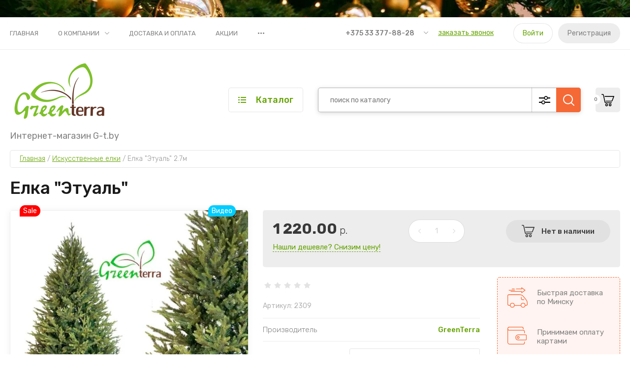

--- FILE ---
content_type: text/html; charset=utf-8
request_url: https://g-t.by/elka-etual-1-5m/
body_size: 31801
content:
<!doctype html>
<html lang="ru">
	
<head>
<meta charset="utf-8">
<meta name="robots" content="all"/>
<title>Елка &quot;Этуаль&quot; купить, цена</title>
<!-- assets.top -->
<meta property="og:title" content="Елка &amp;quot;Этуаль&amp;quot;">
<meta name="twitter:title" content="Елка &amp;quot;Этуаль&amp;quot;">
<meta property="og:description" content="Купить Елка &amp;quot;Этуаль&amp;quot; с быстрой доставкой по Минску. Есть Видео-Обзор! Есть Шоу-Рум. Наличный/Безналичный расчет. Доставка по РБ 1-3 дня.">
<meta name="twitter:description" content="Купить Елка &amp;quot;Этуаль&amp;quot; с быстрой доставкой по Минску. Есть Видео-Обзор! Есть Шоу-Рум. Наличный/Безналичный расчет. Доставка по РБ 1-3 дня.">
<meta property="og:image" content="https://g-t.by/thumb/2/8mpbvXsopKjWCAHIysuqfA/350r350/d/el_etual_2_kvadrat.jpg">
<meta name="twitter:image" content="https://g-t.by/thumb/2/8mpbvXsopKjWCAHIysuqfA/350r350/d/el_etual_2_kvadrat.jpg">
<meta property="og:image:type" content="image/jpeg">
<meta property="og:image:width" content="350">
<meta property="og:image:height" content="350">
<meta property="og:type" content="website">
<meta property="og:url" content="https://g-t.by/elka-etual-1-5m">
<meta name="twitter:card" content="summary">
<!-- /assets.top -->

<meta name="description" content="Купить Елка &quot;Этуаль&quot; с быстрой доставкой по Минску. Есть Видео-Обзор! Есть Шоу-Рум. Наличный/Безналичный расчет. Доставка по РБ 1-3 дня.">
<meta name="keywords" content="Елка &quot;Этуаль&quot;">
<meta name="SKYPE_TOOLBAR" content="SKYPE_TOOLBAR_PARSER_COMPATIBLE">
<meta name="viewport" content="width=device-width, initial-scale=1.0, maximum-scale=1.0, user-scalable=no">
<meta name="format-detection" content="telephone=no">
<meta http-equiv="x-rim-auto-match" content="none">


<!-- JQuery -->
<script src="/g/libs/jquery/1.10.2/jquery.min.js" charset="utf-8"></script>

	<!-- Common js -->
		<link rel="stylesheet" href="/g/css/styles_articles_tpl.css">
<meta name='wmail-verification' content='3af973a0da2591a78aa8e678136c9a36' />

            <!-- 46b9544ffa2e5e73c3c971fe2ede35a5 -->
            <script src='/shared/s3/js/lang/ru.js'></script>
            <script src='/shared/s3/js/common.min.js'></script>
        <link rel='stylesheet' type='text/css' href='/shared/s3/css/calendar.css' /><link rel="stylesheet" href="/g/libs/lightgallery-proxy-to-hs/lightgallery.proxy.to.hs.min.css" media="all" async>
<script src="/g/libs/lightgallery-proxy-to-hs/lightgallery.proxy.to.hs.stub.min.js"></script>
<script src="/g/libs/lightgallery-proxy-to-hs/lightgallery.proxy.to.hs.js" async></script>

<!--s3_require-->
<link rel="stylesheet" href="/g/basestyle/1.0.1/user/user.css" type="text/css"/>
<link rel="stylesheet" href="/g/basestyle/1.0.1/user/user.blue.css" type="text/css"/>
<script type="text/javascript" src="/g/basestyle/1.0.1/user/user.js" async></script>
<!--/s3_require-->

<!--s3_goal-->
<script src="/g/s3/goal/1.0.0/s3.goal.js"></script>
<script>new s3.Goal({map:[], goals: [], ecommerce:[{"ecommerce":{"detail":{"products":[{"id":"169219642","name":"Елка \"Этуаль\" 2.7м","price":1220,"brand":"GreenTerra","category":"Искусственные елки/Новинки/Литые"}]}}}]});</script>
<!--/s3_goal-->
	<!-- Shop init -->
				
		
		
		
			<link rel="stylesheet" type="text/css" href="/g/shop2v2/default/css/theme.less.css">		
			<script type="text/javascript" src="/g/printme.js"></script>
		<script type="text/javascript" src="/g/shop2v2/default/js/tpl.js"></script>
		<script type="text/javascript" src="/g/shop2v2/default/js/baron.min.js"></script>
		
			<script type="text/javascript" src="/g/shop2v2/default/js/shop2.2.js"></script>
		
	<script type="text/javascript">shop2.init({"productRefs": {"135449242":{"vysota2_m_":{"77615301":["169219442"],"77615501":["144126842"],"77615701":["144144242"],"96621501":["144144442"],"5761242":["169219642"]},"material_vetok":{"94006501":["144126842","144144242","144144442","169219442","169219642"]},"vid_dereva":{"95033501":["144126842","144144242","144144442","169219642"],"":[169219442]},"dekor_vetok":{"95009101":["144126842","144144242","144144442","169219642"],"":[169219442]},"dopolnitel_nyj_dekor":{"95039101":["144126842","144144242","144144442","169219642"],"":[169219442]}}},"apiHash": {"getPromoProducts":"e3d48441a13232d81c73899e29964d8a","getSearchMatches":"8832248d23c963b14f2fe20a37005beb","getFolderCustomFields":"db2c8ddc1068c1128aaffc7efda5d4c6","getProductListItem":"6e172eda8121a7d075cf26ba4ecec558","cartAddItem":"0f07dfeab133a4b335779755a653e8dc","cartRemoveItem":"19cdde3b4a0588b36a83cf89b15b2aa7","cartUpdate":"c7cefaf364e6eab553df32205c293fa5","cartRemoveCoupon":"b6df628962387ca9bf12776fa2b693f2","cartAddCoupon":"a8649869a484e24efd0d90b3010a1d4f","deliveryCalc":"bab41ed4b37f42bcbf4174bc1cf7f9c3","printOrder":"5321b44eaa0cc09b6d544c2f2b5f4391","cancelOrder":"4188dff47801b508fcaa78abc4094d62","cancelOrderNotify":"b649b85ecdab1f59b2d098d734a3477f","repeatOrder":"42200f02c013e60e7bab6847c3a5bff6","paymentMethods":"303f88e1401b09a2284f8f24d8bbb289","compare":"e593545e49a1a2cbe444a8e22183d0b3"},"hash": null,"verId": 2848377,"mode": "product","step": "","uri": "/magazin","IMAGES_DIR": "/d/","my": {"gr_by_price_desc":"\u0421\u0430\u043c\u044b\u0435 \u0434\u043e\u0440\u043e\u0433\u0438\u0435","gr_by_price_asc":"\u0421\u0430\u043c\u044b\u0435 \u0434\u0435\u0448\u0435\u0432\u044b\u0435","gr_by_name_asc":"\u041d\u0430\u0437\u0432\u0430\u043d\u0438\u0435 \u043e\u0442 \u0410","gr_by_name_desc":"\u041d\u0430\u0437\u0432\u0430\u043d\u0438\u0435 \u043e\u0442 \u042f","show_sections":false,"buy_alias":"\u0412 \u043a\u043e\u0440\u0437\u0438\u043d\u0443","buy_mod":true,"buy_kind":true,"gr_auth_placeholder":true,"gr_show_collcetions_amount":true,"gr_kinds_slider":true,"gr_cart_titles":true,"gr_filter_remodal":false,"gr_has_filter_wrap":true,"gr_filter_range_slider":true,"gr_search_range_slider":true,"gr_no_hide_filter_btn":true,"gr_filter_no_remodal_btn":true,"gr_search_form_title":"\u0420\u0430\u0441\u0448\u0438\u0440\u0435\u043d\u043d\u044b\u0439 \u043f\u043e\u0438\u0441\u043a","gr_filter_btn_text":"\u0424\u0438\u043b\u044c\u0442\u0440 \u043f\u043e\u0434\u0431\u043e\u0440\u0430","gr_view_class":" view_opened view-1","gr_default_sorting_text":"\u0421\u0431\u0440\u043e\u0441\u0438\u0442\u044c","gr_filter_max_count":5,"gr_show_more_btn_class":" filter_more_btn","gr_show_color_btn":true,"gr_only_filter_result":true,"gr_show_options_text":"\u0412\u0441\u0435 \u043f\u0430\u0440\u0430\u043c\u0435\u0442\u0440\u044b","gr_compare_class":" gr-button-2","gr_to_compare_text":"\u0421\u0440\u0430\u0432\u043d\u0438\u0442\u044c","gr_add_to_compare_text":"\u0421\u0440\u0430\u0432\u043d\u0438\u0442\u044c","gr_pagelist_only_icons":true,"gr_card_slider_class":" vertical","gr_pluso_title":"\u041f\u043e\u0434\u0435\u043b\u0438\u0442\u044c\u0441\u044f","gr_hide_collections_vendor":true,"gr_coupon_placeholder":"\u041a\u0443\u043f\u043e\u043d","gr_cart_auth_remodal":true,"gr_cart_calculate_left":true,"gr_cart_reg_placeholder":true,"gr_cart_show_options_text":"\u0412\u0441\u0435 \u043f\u0430\u0440\u0430\u043c\u0435\u0442\u0440\u044b","gr_cart_preview_order":"\u041e\u0444\u043e\u0440\u043c\u0438\u0442\u044c \u0437\u0430\u043a\u0430\u0437","on_shop2_btn":true,"gr_cart_preview_version":"2.2.110_2","gr_product_page_version":"global:shop2.2.110_5-garden-accessories-additional-product.tpl","gr_product_template_name":"shop2.2.110_5-product-list-thumbs.tpl","collection_mod_height":"600","collection_mod_width":"600","gr_buy_btn_data_url":true,"gr_product_quick_view":true,"lazy_load_subpages":true,"gr_lazy_load":false,"gr_pagelist_lazy_load":true,"gr_button_up_new":true,"gr_cart_total_order":"\u0421\u0443\u043c\u043c\u0430 \u0437\u0430\u043a\u0430\u0437\u0430","gr_cart_clear_cart":"\u041e\u0447\u0438\u0441\u0442\u0438\u0442\u044c","gr_fast_cart_product":true,"gr_brands_in_catalog":true,"gr_logo_top":true,"gr_shop2_msg":true,"gr_new_compare_button":true,"gr_additional_work_btn":true,"gr_cart_page_version":"global:shop2.2.110_5-garden-accessories-additional-cart.tpl","gr_img_lazyload":false},"shop2_cart_order_payments": 3,"cf_margin_price_enabled": 0,"maps_yandex_key":"","maps_google_key":""});</script>
<style type="text/css">.product-item-thumb {width: 450px;}.product-item-thumb .product-image, .product-item-simple .product-image {height: 450px;width: 450px;}.product-item-thumb .product-amount .amount-title {width: 354px;}.product-item-thumb .product-price {width: 400px;}.shop2-product .product-side-l {width: 450px;}.shop2-product .product-image {height: 450px;width: 450px;}.shop2-product .product-thumbnails li {width: 140px;height: 140px;}</style>
	
	<!-- Custom styles -->
	<link rel="stylesheet" href="/g/libs/jqueryui/datepicker-and-slider/css/jquery-ui.css">
	<link rel="stylesheet" href="/g/libs/lightgallery/v1.2.19/lightgallery.css">
	<link rel="stylesheet" href="/g/libs/remodal/css/remodal.css">
	<link rel="stylesheet" href="/g/libs/remodal/css/remodal-default-theme.css">
	<link rel="stylesheet" href="/g/libs/waslide/css/waslide.css">
	<link rel="stylesheet" href="/t/images/css/gtmycss.css">	
	<!-- Custom styles -->
	
	<!-- Custom js -->
	<script src="/g/libs/jquery-responsive-tabs/1.6.3/jquery.responsiveTabs.min.js" charset="utf-8"></script>
	<script src="/g/libs/jquery-match-height/0.7.2/jquery.matchHeight.min.js" charset="utf-8"></script>
	<script src="/g/libs/jqueryui/datepicker-and-slider/js/jquery-ui.min.js" charset="utf-8"></script>
	<script src="/g/libs/jqueryui/touch_punch/jquery.ui.touch_punch.min.js" charset="utf-8"></script>
		
	<script src="/g/libs/flexmenu/1.4.2/flexmenu.min.js" charset="utf-8"></script>
	<script src="/g/libs/lightgallery/v1.2.19/lightgallery.js" charset="utf-8"></script>
	<script src="/g/libs/jquery-slick/1.9.0/slick.min.js" charset="utf-8"></script>
	<script src="/g/libs/remodal/js/remodal.js" charset="utf-8"></script>
	
	<script src="/g/libs/waslide/js/animit.js"></script>
	<script src="/g/libs/waslide/js/waslide.js"></script>
	<!-- Custom js -->
	
	<!-- Site js -->
	<script src="/g/s3/misc/form/shop-form/shop-form-minimal.js" charset="utf-8"></script>
	<script src="/g/templates/shop2/2.110.2/garden-accessories/js/plugins.js" charset="utf-8"></script>

			<script src="/t/v897/images/js/shop_main.js" charset="utf-8"></script>	
<!-- Site js -->

		    <link rel="stylesheet" href="/g/templates/shop2/2.110.2/garden-accessories/themes/theme0/theme.scss.css">
	



<link rel="stylesheet" href="/g/templates/shop2/2.110.2/garden-accessories/css/global_styles.css">




</head>
<body class="site gr_shop2_msg_have ">
	
		
		
			<script src="/g/templates/shop2/2.110.2/garden-accessories/additional_work/special_timer_popup/special_timer_popup.js"></script>

		
	<div class="site__bg"  style="background-image: url(/thumb/2/dSQDfLZj2eWSo6GSDazXBQ/r/d/1384943557_new-year-02.jpg);">&nbsp;</div>	<div class="site__wrapper   new_compare ">
	
	
	    			<div class="remodal" data-remodal-id="call-form" role="dialog" data-remodal-options="hashTracking: false">
				<button data-remodal-action="close" class="gr-icon-btn remodal-close-btn"><span>Закрыть</span></button>
				
                        	
	    
        
    <div class="tpl-anketa" data-api-url="/-/x-api/v1/public/?method=form/postform&param[form_id]=10564501" data-api-type="form">
    		    			    	<div class="tpl-anketa__left">
		        	<div class="tpl-anketa__title">Заказать звонок</div>
		        			        </div>
	                        <div class="tpl-anketa__right">
	        	            <form method="post" action="/" data-s3-anketa-id="10564501">
	                <input type="hidden" name="param[placeholdered_fields]" value="1" />
	                <input type="hidden" name="form_id" value="10564501">
	                	                	                <input type="hidden" name="param[hide_title]" value="" />
	                <input type="hidden" name="param[product_name]" value="" />
                	<input type="hidden" name="param[product_link]" value="https://" />
                	<input type="hidden" name="param[policy_checkbox]" value="" />
                	<input type="hidden" name="param[has_span_button]" value="" />
	                <input type="hidden" name="tpl" value="global:shop2.form.minimal.tpl">
	                		                		                    		                        <div class="tpl-field type-text">
		                            		                            
		                            		                            <div class="field-value">
		                                		                                		                                    <input type="text" 
		                                    	 
			                                    size="30" 
			                                    maxlength="100" 
			                                    value="" 
			                                    name="d[0]" 
			                                    placeholder="Ваше имя" 
		                                    />
		                                		                                
		                                		                            </div>
		                        </div>
		                    		                		                    		                        <div class="tpl-field type-text field-required">
		                            		                            
		                            		                            <div class="field-value">
		                                		                                		                                    <input type="text" 
		                                    	 required  
			                                    size="30" 
			                                    maxlength="100" 
			                                    value="" 
			                                    name="d[1]" 
			                                    placeholder="Телефон *" 
		                                    />
		                                		                                
		                                		                            </div>
		                        </div>
		                    		                		                    		                        <div class="tpl-field type-textarea">
		                            		                            
		                            		                            <div class="field-value">
		                                		                                		                                    <textarea 
		                                    	 
			                                    cols="50" 
			                                    rows="7" 
			                                    name="d[2]" 
			                                    placeholder="Комментарий"></textarea>
		                                		                                
		                                		                            </div>
		                        </div>
		                    		                	
	        			        		
	                	
	                <div class="tpl-field tpl-field-button">
	                    <button type="submit" class="tpl-form-button">Отправить</button>
	                </div>
	
	            <re-captcha data-captcha="recaptcha"
     data-name="captcha"
     data-sitekey="6LfLhZ0UAAAAAEB4sGlu_2uKR2xqUQpOMdxygQnA"
     data-lang="ru"
     data-rsize="invisible"
     data-type="image"
     data-theme="light"></re-captcha></form>
	            
	        		        	
	                </div>
    </div>
			</div> <!-- .call-form -->
		
	    <div class="burger-block">
	    	<div class="burger-block__inner">
	    		<div class="burger-block__close">&nbsp;</div>
	    		<div class="burger-block__title">Каталог</div>

	    		<div class="burger-block__body">
		    		<div class="burger-cabinet">
		    			<div class="burger-cabinet__links">
		    						    					<a href="/users-1/login/" class="gr-button-5">Войти</a>
								<a href="/users-1/register/" class="gr-button-6">Регистрация</a>
		    						    			</div>
		    		</div>
		    		<div class="burger-folders">
		    			<div class="burger-folders__body"></div>
		    		</div>
		    		<div class="burger-nav">
		    			<div class="burger-nav__body"></div>
		    		</div>
	    		</div>
	    	</div>
	    </div> <!-- .burger-block -->

		<header role="banner" class="site-header">
			<div class="site-header__inner">
				<div class="site-header__top block_padding">
					<div class="site-header__top-inner block_width">
						<div class="site-burger-btn hover_effect">&nbsp;</div>
						<div class="site-nav">
														    <ul class="site-nav__list top-menu__js top-menu menu-default">
							        							
							            							
							            							                <li class="has opened"><a href="/">Главная</a>
							            							            							
							        							
							            							                							                        </li>
							                    							                							            							
							            							                <li class="has"><a href="/o-kompanii">О компании</a>
							            							            							
							        							
							            							                							                        <ul>
							                    							            							
							            							                <li class=""><a href="/news">Новости</a>
							            							            							
							        							
							            							                							                        </li>
							                    							                							            							
							            							                <li class=""><a href="/voprosy-i-otvety">Вопросы и ответы</a>
							            							            							
							        							
							            							                							                        </li>
							                    							                							            							
							            							                <li class=""><a href="/otzyvy-o-nas">Отзывы о нас</a>
							            							            							
							        							
							            							                							                        </li>
							                    							                							            							
							            							                <li class=""><a href="/napishite-nam">Напишите нам</a>
							            							            							
							        							
							            							                							                        </li>
							                    							                            </ul>
							                        </li>
							                    							                							            							
							            							                <li class="has"><a href="/dostavka-i-oplata">Доставка и оплата</a>
							            							            							
							        							
							            							                							                        </li>
							                    							                							            							
							            							                <li class=""><a href="/akcii">Акции</a>
							            							            							
							        							
							            							                							                        </li>
							                    							                							            							
							            							                <li class=""><a href="/kontakty">Контакты</a>
							            							            							
							        							        </li>
							    </ul>
							    													</div>
						<div class="site-contacts">
							<div class="site-contacts__phones">
																	<div class="header-phones">
										<div class="header-phones__btn header-phones__js">&nbsp;</div>
										<div class="header-phones__first">
																																				<div>
														<a href="tel:+375333778828">+375 33 377-88-28</a>
													</div>
																																																																																																																																																																																																																																																											</div>
										<div class="header-phones__popup">
																							<div class="header-phones__popup-body">
																											<div>
															<a href="tel:+375333778828">+375 33 377-88-28</a>
														</div>
																											<div>
															<a href="tel:+375291458828">+375 29 145-88-28</a>
														</div>
																											<div>
															<a href="tel:+375296648828">+375 29 664-88-28</a>
														</div>
																											<div>
															<a href="tel:+375296658828">+375 29 665-88-28</a>
														</div>
																											<div>
															<a href="tel:+375296628828">+375 29 662-88-28</a>
														</div>
																											<div>
															<a href="tel:+375296968828">+375 29 696-88-28</a>
														</div>
																											<div>
															<a href="tel:+375293998828">+375 29 399-88-28</a>
														</div>
																											<div>
															<a href="tel:+375296928828">+375 29 692-88-28</a>
														</div>
																											<div>
															<a href="tel:80172905369">8 (017) 290-53-69</a>
														</div>
																											<div>
															<a href="tel:80172728828">8 (017) 272-88-28</a>
														</div>
																									</div>
																																		<div class="header-phones__link">
													<a href="#" data-remodal-target="call-form">заказать звонок</a>
												</div>
																																		<div class="header-phones__popup-address">
													Республика Беларусь, Минск, ул. Карвата 89/5
												</div>
																					</div>
									</div>
															</div>
															<div class="site-contacts__btn">
									<a href="#" data-remodal-target="call-form">заказать звонок</a>
								</div>
														<div class="site-contacts__auth">
											    					<a href="/users-1/login/" class="gr-button-5">Войти</a>
									<a href="/users-1/register/" class="gr-button-6">Регистрация</a>
			    											</div>
						</div>
					</div>
				</div>
				<div class="site-header__bottom block_padding">
					<div class="site-header__bottom-inner block_width">

						<div class="site-info  logo_top  ">
															<div class="site-info__logo">
										                                	                                		                                <a href="https://g-t.by">
		                                    <img style="max-width: 200px" src="/thumb/2/RgWLo9xDlneQkhy4sgssIw/200r130/d/greenterra4_550x550px.png" alt="" />
		                                </a>
																	</div>
																						<div class="site-info__text">
																												<div class="site-info__desc">Интернет-магазин G-t.by</div>
											
								</div>
													</div>

						<div class="site-modules">
							<div class="site-modules__inner">
								<div class="site-folders">
									<div class="site-folders__btn gr-button-5 site-folders__btn_js">
										Каталог
									</div>
									<div class="site-folders__popup ">
																				<ul class="popup-folders menu-default block-vend_control active open">
			                                			                                    			                                    			                                    			                                    			                                			                                    			                                        			                                        			                                            <li class=" sublevel has"><a href="/iskusstvennye-elki/">Искусственные елки</a>
			                                        			                                    			                                    			                                    			                                    			                                			                                    			                                        			                                            			                                                <ul>
			                                                    <li class="parentItem"><a href="/iskusstvennye-elki/">Искусственные елки</a></li>
			                                                			                                        			                                        			                                            <li class=""><a href="/novinki-2019-2020-g/">Новинки</a>
			                                        			                                    			                                    			                                    			                                    			                                			                                    			                                        			                                            			                                                </li>
			                                                			                                            			                                        			                                        			                                            <li class=""><a href="/litye-elki-i-sosny/">Литые</a>
			                                        			                                    			                                    			                                    			                                    			                                			                                    			                                        			                                            			                                                </li>
			                                                			                                            			                                        			                                        			                                            <li class=""><a href="/zasnezhennye-elki-i-sosny/">Заснеженные</a>
			                                        			                                    			                                    			                                    			                                    			                                			                                    			                                        			                                            			                                                </li>
			                                                			                                            			                                        			                                        			                                            <li class=""><a href="/iskusstvennye-sosny/">Сосны</a>
			                                        			                                    			                                    			                                    			                                    			                                			                                    			                                        			                                            			                                                </li>
			                                                			                                            			                                        			                                        			                                            <li class=""><a href="/elki-i-sosny-iskusstvennye/">Подставки</a>
			                                        			                                    			                                    			                                    			                                    			                                			                                    			                                        			                                            			                                                </li>
			                                                			                                                     </ul></li>
			                                                			                                            			                                        			                                        			                                            <li class=" sublevel has"><a href="/ulichnye-iskusstvennye-yelki/">Уличные искусственные ёлки</a>
			                                        			                                    			                                    			                                    			                                    			                                			                                    			                                        			                                            			                                                <ul>
			                                                    <li class="parentItem"><a href="/ulichnye-iskusstvennye-yelki/">Уличные искусственные ёлки</a></li>
			                                                			                                        			                                        			                                            <li class=""><a href="/interernye-elki-ot-3-do-8-metrov/">Интерьерные елки от 3 до 8 метров</a>
			                                        			                                    			                                    			                                    			                                    			                                			                                    			                                        			                                            			                                                </li>
			                                                			                                            			                                        			                                        			                                            <li class=""><a href="/karkasnye-elki/">Каркасные елки</a>
			                                        			                                    			                                    			                                    			                                    			                                			                                    			                                        			                                            			                                                </li>
			                                                			                                            			                                        			                                        			                                            <li class=""><a href="/stvolnye-elki/">Ствольные елки</a>
			                                        			                                    			                                    			                                    			                                    			                                			                                    			                                        			                                            			                                                </li>
			                                                			                                                     </ul></li>
			                                                			                                            			                                        			                                        			                                            <li class=" sublevel has"><a href="/novyj-god/">Елочные украшения</a>
			                                        			                                    			                                    			                                    			                                    			                                			                                    			                                        			                                            			                                                <ul>
			                                                    <li class="parentItem"><a href="/novyj-god/">Елочные украшения</a></li>
			                                                			                                        			                                        			                                            <li class=""><a href="/shary-elochnye/">Шары елочные</a>
			                                        			                                    			                                    			                                    			                                    			                                			                                    			                                        			                                            			                                                </li>
			                                                			                                            			                                        			                                        			                                            <li class="sublevel has"><a href="/novogodnie-shary-i-ukrasheniya-iz-stekla/">Шары из стекла</a>
			                                        			                                    			                                    			                                    			                                    			                                			                                    			                                        			                                            			                                                </li>
			                                                			                                            			                                        			                                        			                                            <li class="sublevel has"><a href="/novogodnie-ukrasheniya/">Новогодние украшения</a>
			                                        			                                    			                                    			                                    			                                    			                                			                                    			                                        			                                            			                                                </li>
			                                                			                                            			                                        			                                        			                                            <li class="sublevel has"><a href="/novogodnie-ukrasheniya-iz-stekla/">Украшения из стекла</a>
			                                        			                                    			                                    			                                    			                                    			                                			                                    			                                        			                                            			                                                </li>
			                                                			                                            			                                        			                                        			                                            <li class=""><a href="/elochnye-makushki/">Елочные верхушки</a>
			                                        			                                    			                                    			                                    			                                    			                                			                                    			                                        			                                            			                                                </li>
			                                                			                                            			                                        			                                        			                                            <li class=""><a href="/krepleniya-dlya-igrushek/">Крепления для игрушек</a>
			                                        			                                    			                                    			                                    			                                    			                                			                                    			                                        			                                            			                                                </li>
			                                                			                                                     </ul></li>
			                                                			                                            			                                        			                                        			                                            <li class=" sublevel has"><a href="/novogodnij-dekor/">Новогодний декор</a>
			                                        			                                    			                                    			                                    			                                    			                                			                                    			                                        			                                            			                                                <ul>
			                                                    <li class="parentItem"><a href="/novogodnij-dekor/">Новогодний декор</a></li>
			                                                			                                        			                                        			                                            <li class=""><a href="/girlyandy-mishura/">Гирлянды, бусы, венки</a>
			                                        			                                    			                                    			                                    			                                    			                                			                                    			                                        			                                            			                                                </li>
			                                                			                                            			                                        			                                        			                                            <li class=""><a href="/rozhdestvenskie-derevni-i-figurki/">Рождественские деревни и фигурки</a>
			                                        			                                    			                                    			                                    			                                    			                                			                                    			                                        			                                            			                                                </li>
			                                                			                                            			                                        			                                        			                                            <li class=""><a href="/vetochki-i-cvety/">Веточки и цветы</a>
			                                        			                                    			                                    			                                    			                                    			                                			                                    			                                        			                                            			                                                </li>
			                                                			                                            			                                        			                                        			                                            <li class=""><a href="/iskusstvennyj-sneg-1/">Искусственный снег</a>
			                                        			                                    			                                    			                                    			                                    			                                			                                    			                                        			                                            			                                                </li>
			                                                			                                            			                                        			                                        			                                            <li class=""><a href="/domashnij-dekor/">Украшения для дома</a>
			                                        			                                    			                                    			                                    			                                    			                                			                                    			                                        			                                            			                                                </li>
			                                                			                                                     </ul></li>
			                                                			                                            			                                        			                                        			                                            <li class=" sublevel has"><a href="/novogodnee-osveshchenie-dlya-yelok/">Новогоднее освещение</a>
			                                        			                                    			                                    			                                    			                                    			                                			                                    			                                        			                                            			                                                <ul>
			                                                    <li class="parentItem"><a href="/novogodnee-osveshchenie-dlya-yelok/">Новогоднее освещение</a></li>
			                                                			                                        			                                        			                                            <li class=""><a href="/svetovye-dozhdi-i-setki/">Световые дожди и сетки</a>
			                                        			                                    			                                    			                                    			                                    			                                			                                    			                                        			                                            			                                                </li>
			                                                			                                            			                                        			                                        			                                            <li class=""><a href="/svetodiodnye-girlyandy/">Светодиодные гирлянды</a>
			                                        			                                    			                                    			                                    			                                    			                                			                                    			                                        			                                            			                                                </li>
			                                                			                                            			                                        			                                        			                                            <li class=""><a href="/svetovye-derevya-figury-i-motivy/">Световые деревья, фигуры и мотивы</a>
			                                        			                                    			                                    			                                    			                                    			                                			                                    			                                        			                                            			                                                </li>
			                                                			                                                     </ul></li>
			                                                			                                            			                                        			                                        			                                            <li class=" sublevel has"><a href="/krupnyj-kommercheskij-dekor/">Крупный новогодний коммерческий декор и украшения</a>
			                                        			                                    			                                    			                                    			                                    			                                			                                    			                                        			                                            			                                                <ul>
			                                                    <li class="parentItem"><a href="/krupnyj-kommercheskij-dekor/">Крупный новогодний коммерческий декор и украшения</a></li>
			                                                			                                        			                                        			                                            <li class=""><a href="/novogodnie-figury/">Новогодние фигуры для фотозоны</a>
			                                        			                                    			                                    			                                    			                                    			                                			                                    			                                        			                                            			                                                </li>
			                                                			                                            			                                        			                                        			                                            <li class=""><a href="/ukrasheniya-dlya-bolshih-elok/">Украшения для больших елок</a>
			                                        			                                    			                                    			                                    			                                    			                                			                                    			                                        			                                            			                                                </li>
			                                                			                                            			                                        			                                        			                                            <li class=""><a href="/dlya-ulichnyh-yelok/">Освещение для уличных ёлок</a>
			                                        			                                    			                                    			                                    			                                    			                                			                                    			                                        			                                            			                                                </li>
			                                                			                                            			                                        			                                        			                                            <li class=""><a href="/svetovye-verhushki/">Световые верхушки</a>
			                                        			                                    			                                    			                                    			                                    			                                			                                    			                                        			                                            			                                                </li>
			                                                			                                                     </ul></li>
			                                                			                                            			                                        			                                        			                                            <li class=" sublevel has"><a href="/kassety-i-gorshki-dlya-rassady/">Кассеты и горшки для рассады</a>
			                                        			                                    			                                    			                                    			                                    			                                			                                    			                                        			                                            			                                                <ul>
			                                                    <li class="parentItem"><a href="/kassety-i-gorshki-dlya-rassady/">Кассеты и горшки для рассады</a></li>
			                                                			                                        			                                        			                                            <li class=""><a href="/gorshki-dlya-rassady-sazhencev-i-cvetov/">Горшки для рассады, саженцев и цветов</a>
			                                        			                                    			                                    			                                    			                                    			                                			                                    			                                        			                                            			                                                </li>
			                                                			                                            			                                        			                                        			                                            <li class=""><a href="/kassety-poddony-i-miniparnichki/">Кассеты, поддоны и минипарнички</a>
			                                        			                                    			                                    			                                    			                                    			                                			                                    			                                        			                                            			                                                </li>
			                                                			                                                     </ul></li>
			                                                			                                            			                                        			                                        			                                            <li class=""><a href="/semena-i-sideraty/">Семена и сидераты</a>
			                                        			                                    			                                    			                                    			                                    			                                			                                    			                                        			                                            			                                                </li>
			                                                			                                            			                                        			                                        			                                            <li class=""><a href="/grunty/">Грунты</a>
			                                        			                                    			                                    			                                    			                                    			                                			                                    			                                        			                                            			                                                </li>
			                                                			                                            			                                        			                                        			                                            <li class=" sublevel has"><a href="/agrotkani/">Агроткань</a>
			                                        			                                    			                                    			                                    			                                    			                                			                                    			                                        			                                            			                                                <ul>
			                                                    <li class="parentItem"><a href="/agrotkani/">Агроткань</a></li>
			                                                			                                        			                                        			                                            <li class=""><a href="/agrotkan-dlya-klubniki-1/">Агроткань для клубники</a>
			                                        			                                    			                                    			                                    			                                    			                                			                                    			                                        			                                            			                                                </li>
			                                                			                                                     </ul></li>
			                                                			                                            			                                        			                                        			                                            <li class=" sublevel has"><a href="/geotekstil/">Геотекстиль</a>
			                                        			                                    			                                    			                                    			                                    			                                			                                    			                                        			                                            			                                                </li>
			                                                			                                            			                                        			                                        			                                            <li class=""><a href="/udobreniya-i-sideraty/">Удобрения</a>
			                                        			                                    			                                    			                                    			                                    			                                			                                    			                                        			                                            			                                                </li>
			                                                			                                            			                                        			                                        			                                            <li class=" sublevel has"><a href="/plenka-dlya-teplic-i-parnikov/">Пленка для теплиц и парников, спанбонд</a>
			                                        			                                    			                                    			                                    			                                    			                                			                                    			                                        			                                            			                                                <ul>
			                                                    <li class="parentItem"><a href="/plenka-dlya-teplic-i-parnikov/">Пленка для теплиц и парников, спанбонд</a></li>
			                                                			                                        			                                        			                                            <li class=""><a href="/plenki-polietilenovye/">Пленки полиэтиленовые</a>
			                                        			                                    			                                    			                                    			                                    			                                			                                    			                                        			                                            			                                                </li>
			                                                			                                            			                                        			                                        			                                            <li class=""><a href="/spanbond/">Спанбонд</a>
			                                        			                                    			                                    			                                    			                                    			                                			                                    			                                        			                                            			                                                </li>
			                                                			                                                     </ul></li>
			                                                			                                            			                                        			                                        			                                            <li class=""><a href="/seyalki/">Сеялки</a>
			                                        			                                    			                                    			                                    			                                    			                                			                                    			                                        			                                            			                                                </li>
			                                                			                                            			                                        			                                        			                                            <li class=""><a href="/sredstva-zashchity-rastenij/">Средства защиты растений</a>
			                                        			                                    			                                    			                                    			                                    			                                			                                    			                                        			                                            			                                                </li>
			                                                			                                            			                                        			                                        			                                            <li class=" sublevel has"><a href="/vse-dlya-poliva-1/">Всё для полива</a>
			                                        			                                    			                                    			                                    			                                    			                                			                                    			                                        			                                            			                                                <ul>
			                                                    <li class="parentItem"><a href="/vse-dlya-poliva-1/">Всё для полива</a></li>
			                                                			                                        			                                        			                                            <li class=""><a href="/shlangi-dlya-poliva-pvh/">Шланги для полива ПВХ</a>
			                                        			                                    			                                    			                                    			                                    			                                			                                    			                                        			                                            			                                                </li>
			                                                			                                            			                                        			                                        			                                            <li class=""><a href="/nasadki-na-shlangi-i-fitingi/">Насадки на шланги и фитинги.</a>
			                                        			                                    			                                    			                                    			                                    			                                			                                    			                                        			                                            			                                                </li>
			                                                			                                            			                                        			                                        			                                            <li class=""><a href="/razbryzgivateli-dlya-poliva-orositeli/">Пистолеты и разбрызгиватели, оросители для полива</a>
			                                        			                                    			                                    			                                    			                                    			                                			                                    			                                        			                                            			                                                </li>
			                                                			                                            			                                        			                                        			                                            <li class=""><a href="/kapelnyj-poliv/">Капельный полив</a>
			                                        			                                    			                                    			                                    			                                    			                                			                                    			                                        			                                            			                                                </li>
			                                                			                                            			                                        			                                        			                                            <li class=""><a href="/katushki-telezhki-dlya-shlangov/">Катушки/тележки для шлангов</a>
			                                        			                                    			                                    			                                    			                                    			                                			                                    			                                        			                                            			                                                </li>
			                                                			                                                     </ul></li>
			                                                			                                            			                                        			                                        			                                            <li class=" sublevel has"><a href="/sadovyj-inventar/">Всё для сада</a>
			                                        			                                    			                                    			                                    			                                    			                                			                                    			                                        			                                            			                                                <ul>
			                                                    <li class="parentItem"><a href="/sadovyj-inventar/">Всё для сада</a></li>
			                                                			                                        			                                        			                                            <li class=""><a href="/opryskivateli-sadovye/">Опрыскиватели</a>
			                                        			                                    			                                    			                                    			                                    			                                			                                    			                                        			                                            			                                                </li>
			                                                			                                            			                                        			                                        			                                            <li class=""><a href="/sadovye-instrumenty/">Инвентарь</a>
			                                        			                                    			                                    			                                    			                                    			                                			                                    			                                        			                                            			                                                </li>
			                                                			                                            			                                        			                                        			                                            <li class=""><a href="/lejki-sadovye/">Лейки и вёдра</a>
			                                        			                                    			                                    			                                    			                                    			                                			                                    			                                        			                                            			                                                </li>
			                                                			                                            			                                        			                                        			                                            <li class=""><a href="/sadovye-dorozhki/">Садовые  дорожки и бордюры</a>
			                                        			                                    			                                    			                                    			                                    			                                			                                    			                                        			                                            			                                                </li>
			                                                			                                            			                                        			                                        			                                            <li class=""><a href="/kompostery-1/">Компостеры</a>
			                                        			                                    			                                    			                                    			                                    			                                			                                    			                                        			                                            			                                                </li>
			                                                			                                                     </ul></li>
			                                                			                                            			                                        			                                        			                                            <li class=" sublevel has"><a href="/sadovaya-mebel/">Уличная мебель</a>
			                                        			                                    			                                    			                                    			                                    			                                			                                    			                                        			                                            			                                                <ul>
			                                                    <li class="parentItem"><a href="/sadovaya-mebel/">Уличная мебель</a></li>
			                                                			                                        			                                        			                                            <li class=""><a href="/plastikovye-stulya/">Пластиковые стулья</a>
			                                        			                                    			                                    			                                    			                                    			                                			                                    			                                        			                                            			                                                </li>
			                                                			                                            			                                        			                                        			                                            <li class=""><a href="/skamejki/">Скамейки</a>
			                                        			                                    			                                    			                                    			                                    			                                			                                    			                                        			                                            			                                                </li>
			                                                			                                            			                                        			                                        			                                            <li class=""><a href="/plastikovye-stoly/">Пластиковые столы</a>
			                                        			                                    			                                    			                                    			                                    			                                			                                    			                                        			                                            			                                                </li>
			                                                			                                            			                                        			                                        			                                            <li class=""><a href="/shezlongi-i-lezhaki/">Шезлонги и лежаки</a>
			                                        			                                    			                                    			                                    			                                    			                                			                                    			                                        			                                            			                                                </li>
			                                                			                                            			                                        			                                        			                                            <li class=""><a href="/detskaya-mebel/">Детская мебель</a>
			                                        			                                    			                                    			                                    			                                    			                                			                                    			                                        			                                            			                                                </li>
			                                                			                                                     </ul></li>
			                                                			                                            			                                        			                                        			                                            <li class=""><a href="/pechi-pod-kazan-1/">Печи под казан</a>
			                                        			                                    			                                    			                                    			                                    			                                			                                    			                                        			                                            			                                                </li>
			                                                			                                            			                                        			                                        			                                            <li class=""><a href="/kruglye-mangaly-kostrishchi/">Круглые мангалы-кострищи</a>
			                                        			                                    			                                    			                                    			                                    			                                			                                    			                                        			                                            			                                                </li>
			                                                			                                            			                                        			                                        			                                            <li class=""><a href="/grili-i-barbekyu/">Грили и барбекю</a>
			                                        			                                    			                                    			                                    			                                    			                                			                                    			                                        			                                            			                                                </li>
			                                                			                                            			                                        			                                        			                                            <li class=""><a href="/shchepa-dlya-kopcheniya/">Щепа для копчения</a>
			                                        			                                    			                                    			                                    			                                    			                                			                                    			                                        			                                            			                                                </li>
			                                                			                                            			                                        			                                        			                                            <li class=" sublevel has"><a href="/setki/">Сетки</a>
			                                        			                                    			                                    			                                    			                                    			                                			                                    			                                        			                                            			                                                <ul>
			                                                    <li class="parentItem"><a href="/setki/">Сетки</a></li>
			                                                			                                        			                                        			                                            <li class=""><a href="/shpalernye-i-zashchitnye/">Сетки шпалерные и защитные</a>
			                                        			                                    			                                    			                                    			                                    			                                			                                    			                                        			                                            			                                                </li>
			                                                			                                            			                                        			                                        			                                            <li class=""><a href="/setka-zatenyayushchaya-1/">Сетки затеняющие</a>
			                                        			                                    			                                    			                                    			                                    			                                			                                    			                                        			                                            			                                                </li>
			                                                			                                            			                                        			                                        			                                            <li class=""><a href="/setki-zabornye/">Сетки заборные</a>
			                                        			                                    			                                    			                                    			                                    			                                			                                    			                                        			                                            			                                                </li>
			                                                			                                                     </ul></li>
			                                                			                                            			                                        			                                        			                                            <li class=""><a href="/tenty-i-shatry/">Тенты защитные</a>
			                                        			                                    			                                    			                                    			                                    			                                			                                    			                                        			                                            			                                                </li>
			                                                			                                            			                                        			                                        			                                            <li class=" sublevel has"><a href="/pochtovye-yashchiki/">Почтовые ящики</a>
			                                        			                                    			                                    			                                    			                                    			                                			                                    			                                        			                                            			                                                <ul>
			                                                    <li class="parentItem"><a href="/pochtovye-yashchiki/">Почтовые ящики</a></li>
			                                                			                                        			                                        			                                            <li class=""><a href="/yashchiki-pochtovye-dlya-pisem-i-gazet/">Ящики почтовые для писем и газет</a>
			                                        			                                    			                                    			                                    			                                    			                                			                                    			                                        			                                            			                                                </li>
			                                                			                                            			                                        			                                        			                                            <li class=""><a href="/yashchiki-dlya-pisem-kovannye/">Ящики для писем кованные</a>
			                                        			                                    			                                    			                                    			                                    			                                			                                    			                                        			                                            			                                                </li>
			                                                			                                                     </ul></li>
			                                                			                                            			                                        			                                        			                                            <li class=""><a href="/pasha/">Пасха</a>
			                                        			                                    			                                    			                                    			                                    			                                			                                    			                                        			                                            			                                                </li>
			                                                			                                            			                                        			                                        			                                            <li class=""><a href="/bioaktivatory-dezinfektanty-sredstva-ot-komarov/">Биоактиваторы, инсектициды и родентициды</a>
			                                        			                                    			                                    			                                    			                                    			                                			                                			                                </li>
			                            </ul>

										<div class="site-folders__more site-folders__more_js gr-icon-btn">&nbsp;</div>

									</div>
								</div>

								<div class="search-mobile-btn hover_effect">&nbsp;</div>

								<nav class="search-block">
									<div class="search-block__inner">
																				    <form action="/magazin/search/" method="get" class="search-block__form">
											    <input name="search_text" type="text" class="search-block__input" value="" placeholder="поиск по каталогу"/>
											    <button class="search-block__btn hover_effect">&nbsp;</button>
											    <div class="search-block__advanced-btn search-block__advanced__js">&nbsp;</div>
										    <re-captcha data-captcha="recaptcha"
     data-name="captcha"
     data-sitekey="6LfLhZ0UAAAAAEB4sGlu_2uKR2xqUQpOMdxygQnA"
     data-lang="ru"
     data-rsize="invisible"
     data-type="image"
     data-theme="light"></re-captcha></form>
									    									    <div class="search-block__popup">
									    		
	
<div class="shop2-block search-form">
	<div class="search-form__inner">
		<div class="search-form__header">Расширенный поиск</div>
		<div class="search-rows">
			<form action="/magazin/search/" enctype="multipart/form-data">
				<input type="hidden" name="sort_by" value=""/>
				
									<div class="search-rows__row gr-field-style float_row">
						<div class="row-title field-title">Цена (р.)<span style="display: inline-block;">:</span></div>
						<div class="row-body">
							<label class="input-from">
								<span class="from_title hide">от</span>
								<input name="s[price][min]" type="text" size="5" class="small" value=""  data-range_min="0" oninput="this.value = this.value.replace (/\D/, '')" />
							</label>
							<label class="input-to">
								<span class="to_title hide">до</span>
								<input name="s[price][max]" type="text" size="5" class="small" value=""  data-range_max="200000" oninput="this.value = this.value.replace (/\D/, '')" />
							</label>
							                                <div class="input_range_slider"></div>
                            						</div>
					</div>
				
									<div class="search-rows__row gr-field-style">
						<label class="row-title field-title" for="shop2-name">Название<span style="display: inline-block;">:</span></label>
						<div class="row-body">
							<input type="text" name="s[name]" size="20" id="shop2-name" value="" />
						</div>
					</div>
				
									<div class="search-rows__row gr-field-style">
						<label class="row-title field-title" for="shop2-article">Артикул<span style="display: inline-block;">:</span></label>
						<div class="row-body">
							<input type="text" name="s[article]" id="shop2-article" value="" />
						</div>
					</div>
				
									<div class="search-rows__row gr-field-style">
						<label class="row-title field-title" for="shop2-text">Текст<span style="display: inline-block;">:</span></label>
						<div class="row-body">
							<input type="text" name="search_text" size="20" id="shop2-text"  value="" />
						</div>
					</div>
				
				
									<div class="search-rows__row gr-field-style">
						<div class="row-title field-title">Выберите категорию<span style="display: inline-block;">:</span></div>
						<div class="row-body">
							<select name="s[folder_id]" id="s[folder_id]">
								<option value="">Все</option>
																																												<option value="71501501" >
											 Искусственные елки
										</option>
																																				<option value="71594501" >
											&raquo; Новинки
										</option>
																																				<option value="71603101" >
											&raquo; Литые
										</option>
																																				<option value="71592101" >
											&raquo; Заснеженные
										</option>
																																				<option value="71593101" >
											&raquo; Сосны
										</option>
																																				<option value="71991501" >
											&raquo; Подставки
										</option>
																																				<option value="96275701" >
											 Уличные искусственные ёлки
										</option>
																																				<option value="71115101" >
											&raquo; Интерьерные елки от 3 до 8 метров
										</option>
																																				<option value="70789901" >
											&raquo; Каркасные елки
										</option>
																																				<option value="70793101" >
											&raquo; Ствольные елки
										</option>
																																				<option value="71532701" >
											 Елочные украшения
										</option>
																																				<option value="70790701" >
											&raquo; Шары елочные
										</option>
																																				<option value="70848901" >
											&raquo; Шары из стекла
										</option>
																																				<option value="70791501" >
											&raquo; Новогодние украшения
										</option>
																																				<option value="114501501" >
											&raquo; Украшения из стекла
										</option>
																																				<option value="159039840" >
											&raquo; Елочные верхушки
										</option>
																																				<option value="159289440" >
											&raquo; Крепления для игрушек
										</option>
																																				<option value="159025840" >
											 Новогодний декор
										</option>
																																				<option value="70782701" >
											&raquo; Гирлянды, бусы, венки
										</option>
																																				<option value="71591101" >
											&raquo; Рождественские деревни и фигурки
										</option>
																																				<option value="159026040" >
											&raquo; Веточки и цветы
										</option>
																																				<option value="159026240" >
											&raquo; Искусственный снег
										</option>
																																				<option value="159026440" >
											&raquo; Украшения для дома
										</option>
																																				<option value="71557901" >
											 Новогоднее освещение
										</option>
																																				<option value="70956101" >
											&raquo; Световые дожди и сетки
										</option>
																																				<option value="70956901" >
											&raquo; Светодиодные гирлянды
										</option>
																																				<option value="70858701" >
											&raquo; Световые деревья, фигуры и мотивы
										</option>
																																				<option value="159880040" >
											 Крупный новогодний коммерческий декор и украшения
										</option>
																																				<option value="71589101" >
											&raquo; Новогодние фигуры для фотозоны
										</option>
																																				<option value="70821101" >
											&raquo; Украшения для больших елок
										</option>
																																				<option value="96266101" >
											&raquo; Освещение для уличных ёлок
										</option>
																																				<option value="71181301" >
											&raquo; Световые верхушки
										</option>
																																				<option value="70784501" >
											 Кассеты и горшки для рассады
										</option>
																																				<option value="158674040" >
											&raquo; Горшки для рассады, саженцев и цветов
										</option>
																																				<option value="158733040" >
											&raquo; Кассеты, поддоны и минипарнички
										</option>
																																				<option value="162653240" >
											 Семена и сидераты
										</option>
																																				<option value="158905440" >
											 Грунты
										</option>
																																				<option value="70782301" >
											 Агроткань
										</option>
																																				<option value="156938640" >
											&raquo; Агроткань для клубники
										</option>
																																				<option value="156931440" >
											 Геотекстиль
										</option>
																																				<option value="158933040" >
											 Удобрения
										</option>
																																				<option value="70784901" >
											 Пленка для теплиц и парников, спанбонд
										</option>
																																				<option value="70782101" >
											&raquo; Пленки полиэтиленовые
										</option>
																																				<option value="71309701" >
											&raquo; Спанбонд
										</option>
																																				<option value="157256840" >
											 Сеялки
										</option>
																																				<option value="158987840" >
											 Средства защиты растений
										</option>
																																				<option value="95919901" >
											 Всё для полива
										</option>
																																				<option value="70780501" >
											&raquo; Шланги для полива ПВХ
										</option>
																																				<option value="70781101" >
											&raquo; Насадки на шланги и фитинги.
										</option>
																																				<option value="70781301" >
											&raquo; Пистолеты и разбрызгиватели, оросители для полива
										</option>
																																				<option value="71373501" >
											&raquo; Капельный полив
										</option>
																																				<option value="70782501" >
											&raquo; Катушки/тележки для шлангов
										</option>
																																				<option value="70787501" >
											 Всё для сада
										</option>
																																				<option value="70781701" >
											&raquo; Опрыскиватели
										</option>
																																				<option value="110942101" >
											&raquo; Инвентарь
										</option>
																																				<option value="70991501" >
											&raquo; Лейки и вёдра
										</option>
																																				<option value="70990701" >
											&raquo; Садовые  дорожки и бордюры
										</option>
																																				<option value="163042040" >
											&raquo; Компостеры
										</option>
																																				<option value="96219101" >
											 Уличная мебель
										</option>
																																				<option value="70876501" >
											&raquo; Пластиковые стулья
										</option>
																																				<option value="70876901" >
											&raquo; Скамейки
										</option>
																																				<option value="70877301" >
											&raquo; Пластиковые столы
										</option>
																																				<option value="70885101" >
											&raquo; Шезлонги и лежаки
										</option>
																																				<option value="71372701" >
											&raquo; Детская мебель
										</option>
																																				<option value="163155440" >
											 Печи под казан
										</option>
																																				<option value="163222640" >
											 Круглые мангалы-кострищи
										</option>
																																				<option value="163245840" >
											 Грили и барбекю
										</option>
																																				<option value="70905101" >
											 Щепа для копчения
										</option>
																																				<option value="71263901" >
											 Сетки
										</option>
																																				<option value="158340240" >
											&raquo; Сетки шпалерные и защитные
										</option>
																																				<option value="158621840" >
											&raquo; Сетки затеняющие
										</option>
																																				<option value="158889840" >
											&raquo; Сетки заборные
										</option>
																																				<option value="70796501" >
											 Тенты защитные
										</option>
																																				<option value="96221101" >
											 Почтовые ящики
										</option>
																																				<option value="70780301" >
											&raquo; Ящики почтовые для писем и газет
										</option>
																																				<option value="70788301" >
											&raquo; Ящики для писем кованные
										</option>
																																				<option value="162885240" >
											 Пасха
										</option>
																																				<option value="159025240" >
											 Биоактиваторы, инсектициды и родентициды
										</option>
																								</select>
						</div>
					</div>

					<div id="shop2_search_custom_fields"></div>
								
									<div id="shop2_search_global_fields">
						
									</div>
								
									<div class="search-rows__row gr-field-style">
						<div class="row-title field-title">Производитель<span style="display: inline-block;">:</span></div>
						<div class="row-body">
							<select name="s[vendor_id]">
								<option value="">Все</option>          
																	<option value="18284101" >Angarden</option>
																	<option value="18628701" >Atlas Sport</option>
																	<option value="3712240" >belfert</option>
																	<option value="506242" >Bona Forte</option>
																	<option value="18283301" >BRADAS</option>
																	<option value="18628501" >Buschbeck</option>
																	<option value="18283101" >Cellfast</option>
																	<option value="3788440" >CHEMINOVA</option>
																	<option value="18283701" >Claber</option>
																	<option value="3676440" >Crawtico</option>
																	<option value="3659440" >Damech</option>
																	<option value="3414840" >DIFACTORY</option>
																	<option value="4521840" >DLF Trifolium</option>
																	<option value="3636440" >DonKwiat</option>
																	<option value="515242" >DSV EuroGrass</option>
																	<option value="4498640" >Enza Zaden</option>
																	<option value="215112" >Feron</option>
																	<option value="957042" >fertika</option>
																	<option value="18629101" >FunFit</option>
																	<option value="764042" >Gėlių sala</option>
																	<option value="3714240" >GREEN BELT</option>
																	<option value="3414640" >Green Trees</option>
																	<option value="18292901" >GreenTerm</option>
																	<option value="18283901" >GreenTerra</option>
																	<option value="3634240" >Interlok</option>
																	<option value="3650640" >JRK</option>
																	<option value="807042" >JUSTYŚ</option>
																	<option value="18498301" >Kaemingk</option>
																	<option value="18627901" >Kamado</option>
																	<option value="18406501" >Keter</option>
																	<option value="18406301" >Keter Plastic</option>
																	<option value="4500440" >Kitano</option>
																	<option value="3372840" >KomitexGeo</option>
																	<option value="1600242" >Koopman</option>
																	<option value="18283501" >Kvazar</option>
																	<option value="4499240" >LEGUTKO</option>
																	<option value="444842" >LETTO</option>
																	<option value="3790640" >Lonza Group</option>
																	<option value="18443501" >LUMAX</option>
																	<option value="18382501" >Marolex</option>
																	<option value="18628301" >Mustang</option>
																	<option value="18630101" >Nardi</option>
																	<option value="18628901" >NEO SPORT</option>
																	<option value="4500240" >Nickerson Zwaan</option>
																	<option value="18497301" >PCcooler</option>
																	<option value="1175242" >perlite.group</option>
																	<option value="18420501" >Peštan</option>
																	<option value="4503640" >PlantiCo Zielonki</option>
																	<option value="3649840" >PÖPPELMANN TEKU</option>
																	<option value="18497501" >Prosperplast</option>
																	<option value="18497701" >Protex</option>
																	<option value="3652640" >Rendell</option>
																	<option value="18406701" >resol</option>
																	<option value="405642" >Rin Biogryadka</option>
																	<option value="4460040" >Rosti</option>
																	<option value="4498440" >Sakata</option>
																	<option value="4499040" >SEMO</option>
																	<option value="18629701" >ShiShi</option>
																	<option value="18628101" >Sundays</option>
																	<option value="3788840" >Syngenta AG</option>
																	<option value="18443301" >Techsolo</option>
																	<option value="18627701" >Testrut</option>
																	<option value="1172042" >UsÖZ-KA Vacuum</option>
																	<option value="3635640" >WATSZ</option>
																	<option value="1599642" >Winter Deco</option>
																	<option value="3712440" >Yara</option>
																	<option value="18285501" >Yato</option>
																	<option value="3711840" >Август</option>
																	<option value="3791040" >Агробиотехнология</option>
																	<option value="968242" >Агродезсфера</option>
																	<option value="4459240" >Агросинтез</option>
																	<option value="18327501" >Агросфера</option>
																	<option value="4498840" >Агрофирма ПАРТНЕР</option>
																	<option value="3788640" >АгроЭко</option>
																	<option value="4469840" >Азот НАК</option>
																	<option value="497442" >АзотХимФортис</option>
																	<option value="18282901" >Акант</option>
																	<option value="2438042" >АО &quot;ТАИФ-НК&quot;</option>
																	<option value="2242242" >АО &quot;Танеко&quot;</option>
																	<option value="501442" >Астрона</option>
																	<option value="18326701" >БашАгроПласт</option>
																	<option value="3684640" >БАШИНКОМ</option>
																	<option value="956642" >БиоМастер</option>
																	<option value="4598240" >Буйские удобрения</option>
																	<option value="4470040" >Буйский химический завод</option>
																	<option value="3679640" >Витебскторф</option>
																	<option value="3790840" >ВитТоргТранс</option>
																	<option value="968042" >ГомельХимторг</option>
																	<option value="2210042" >Государственное научное учреждение «Институт биоорганической химии Национальной академии наук Белару</option>
																	<option value="3793840" >Гродно Азот</option>
																	<option value="3683040" >ГРУНТ-АГРО</option>
																	<option value="3712640" >Доломит</option>
																	<option value="4463640" >Дорогобуж</option>
																	<option value="2244042" >ЕвроХим</option>
																	<option value="18395301" >Завод Химволокно</option>
																	<option value="501242" >Зелёная Долина</option>
																	<option value="4565840" >Инстум-Агро</option>
																	<option value="501642" >ИНТЕРМИКС МЕТ</option>
																	<option value="5242" >Интеррос</option>
																	<option value="1010042" >ИП Добыш В.А.</option>
																	<option value="3794040" >ИП Романова Т.С</option>
																	<option value="4581640" >ИП Терешко</option>
																	<option value="18294701" >Кедр</option>
																	<option value="3794240" >Комарофф</option>
																	<option value="3634440" >Компания Ряд</option>
																	<option value="3791240" >Костромской химзавод</option>
																	<option value="1158842" >Лама Торф</option>
																	<option value="3420640" >ЛУЧШИЙ ВЫБОР-УКРАИНА</option>
																	<option value="1599442" >МанузинЪ</option>
																	<option value="18294901" >МетИз</option>
																	<option value="685242" >Много Света</option>
																	<option value="3420240" >Моя дорожка</option>
																	<option value="3682640" >Неваторф</option>
																	<option value="4606840" >НКНБ компания</option>
																	<option value="4459840" >НОРД ПАЛП</option>
																	<option value="501842" >НПФ Собер</option>
																	<option value="3684440" >НЭСТ М</option>
																	<option value="2190042" >ОАО Доломит</option>
																	<option value="405242" >ОАО ЖитковичиХимСервис</option>
																	<option value="1117442" >ООО &quot;Домен&quot;</option>
																	<option value="969242" >ООО &quot;Знакомый Вкус</option>
																	<option value="956042" >ООО «Ваше Хозяйство»</option>
																	<option value="2438242" >ООО «Грин Хелпер»</option>
																	<option value="405442" >ООО БелЭкоСан</option>
																	<option value="2190642" >ООО ТПК РОСТИ</option>
																	<option value="949242" >Оргавит</option>
																	<option value="956842" >Органик+</option>
																	<option value="3675040" >ПАЛИСАД</option>
																	<option value="3435840" >ПАРИТЕКС</option>
																	<option value="3635840" >ПНД-Групп</option>
																	<option value="18327301" >Радиан</option>
																	<option value="3429840" >РеполимерЭнерго</option>
																	<option value="4566640" >Речицкий метизный завод</option>
																	<option value="2188842" >Рофатокс</option>
																	<option value="1193642" >РуБелЭко</option>
																	<option value="3712040" >РУСИНХИМ</option>
																	<option value="3659040" >СветлогорскХимволокно</option>
																	<option value="3684240" >Сиббиофарм</option>
																	<option value="18497901" >Сибртех</option>
																	<option value="18414301" >Собственное производство</option>
																	<option value="18294301" >Стандарт Пластик Групп</option>
																	<option value="18294501" >Технолит</option>
																	<option value="3684840" >Техноэкспорт</option>
																	<option value="4479040" >ТОРФОЗАВОД АГРОТОРФ</option>
																	<option value="4459640" >Факториал</option>
																	<option value="3789040" >Флореаль</option>
																	<option value="3658840" >ХозАгро</option>
																	<option value="3419640" >Цикл</option>
																	<option value="1045642" >Эверрис Интернейшнл Б.В., Нидерланды</option>
																	<option value="18327101" >ЭкоВайс</option>
																	<option value="3677640" >Юга-Сервис</option>
																	<option value="3711640" >Юнатэкс</option>
															</select>
						</div>
					</div>
				
														    <div class="search-rows__row gr-field-style">
					        <div class="row-title field-title">В продаже до 01.07<span style="display: inline-block;">:</span></div>
					        <div class="row-body">
					            					            <select name="s[flags][50242]">
						            <option value="">Все</option>
						            <option value="1">да</option>
						            <option value="0">нет</option>
						        </select>
					        </div>
					    </div>
			    															    <div class="search-rows__row gr-field-style">
					        <div class="row-title field-title">ПОДАРОК<span style="display: inline-block;">:</span></div>
					        <div class="row-body">
					            					            <select name="s[flags][85840]">
						            <option value="">Все</option>
						            <option value="1">да</option>
						            <option value="0">нет</option>
						        </select>
					        </div>
					    </div>
			    															    <div class="search-rows__row gr-field-style">
					        <div class="row-title field-title">Под заказ<span style="display: inline-block;">:</span></div>
					        <div class="row-body">
					            					            <select name="s[flags][97440]">
						            <option value="">Все</option>
						            <option value="1">да</option>
						            <option value="0">нет</option>
						        </select>
					        </div>
					    </div>
			    															    <div class="search-rows__row gr-field-style">
					        <div class="row-title field-title">Видео<span style="display: inline-block;">:</span></div>
					        <div class="row-body">
					            					            <select name="s[flags][332701]">
						            <option value="">Все</option>
						            <option value="1">да</option>
						            <option value="0">нет</option>
						        </select>
					        </div>
					    </div>
			    															    <div class="search-rows__row gr-field-style">
					        <div class="row-title field-title">100% литая<span style="display: inline-block;">:</span></div>
					        <div class="row-body">
					            					            <select name="s[flags][370701]">
						            <option value="">Все</option>
						            <option value="1">да</option>
						            <option value="0">нет</option>
						        </select>
					        </div>
					    </div>
			    															    <div class="search-rows__row gr-field-style">
					        <div class="row-title field-title">Новинка<span style="display: inline-block;">:</span></div>
					        <div class="row-body">
					            					            <select name="s[flags][2]">
						            <option value="">Все</option>
						            <option value="1">да</option>
						            <option value="0">нет</option>
						        </select>
					        </div>
					    </div>
			    															    <div class="search-rows__row gr-field-style">
					        <div class="row-title field-title">Спецпредложение<span style="display: inline-block;">:</span></div>
					        <div class="row-body">
					            					            <select name="s[flags][1]">
						            <option value="">Все</option>
						            <option value="1">да</option>
						            <option value="0">нет</option>
						        </select>
					        </div>
					    </div>
			    									
				

									<div class="search-rows__row gr-field-style">
						<div class="row-title field-title">Результатов на странице<span style="display: inline-block;">:</span></div>
						<div class="row-body">
							<select name="s[products_per_page]">
																																		<option value="5">5</option>
																										<option value="20">20</option>
																										<option value="35">35</option>
																										<option value="50">50</option>
																										<option value="65">65</option>
																										<option value="80">80</option>
																										<option value="95">95</option>
															</select>
						</div>
					</div>
				
				<div class="search-rows__btn">
					<button type="submit" class="search-btn gr-button-1"><span>Поиск</span></button>
				</div>
			</form >
		</div>
	</div>
</div><!-- Search Form -->									    </div>
								    </div>
								</nav>

																
																											
																			<div class="shop2-cart-preview_new">
											<a href="/magazin/cart/" class="panel-cart__new">
												<span class="panel-cart__amount_new">0</span>
											</a>
										</div>	
																	
							</div>
						</div>
					</div>
				</div>
			</div>
		</header> <!-- .site-header -->


		<div class="site-container">

			<div class="site-container__inner">
				
								
				
				
				
				<main role="main" class="site-main block_padding">
					<div class="site-main__inner block_width">
						
						
						
<div class="site-path" data-url="/"><a href="/"><span>Главная</span></a> / <a href="/iskusstvennye-elki/"><span>Искусственные елки</span></a> / <span>Елка "Этуаль" 2.7м</span></div>						
													<h1>Елка &quot;Этуаль&quot;</h1>
												
						
<div class="shop2-cookies-disabled shop2-warning hide"></div>


	
		
							
			
							
			
							
			
		
				
		
						<div class="card-page">
		<div class="card-page__top">
			<div class="card-page__left">
				
				<div class="card-slider vertical">
									
					<div class="card-slider__main">
						<div class="card-slider__items">
							<div class="card-slider__item">
								<div class="card-slider__image" style="background-image: url(/thumb/2/XDMqQSkktQwV5V90oVGIzg/600r600/d/el_etual_2_kvadrat.jpg);">
																			<a class="gr-image-zoom" href="/d/el_etual_2_kvadrat.jpg">
											<img src="/thumb/2/877Ebgj3LrU_b7gt34wKxg/400r400/d/el_etual_2_kvadrat.jpg" alt="Елка &quot;Этуаль&quot; 2.7м" title="Елка &quot;Этуаль&quot; 2.7м" />
										</a>
																	</div>
							</div>
																								<div class="card-slider__item">
										<div class="card-slider__image" style="background-image: url(/thumb/2/4nyMRcEGQh2lXy3XIJ-_ew/600r600/d/etual-ukrashennaya-1-1-1.png" alt="этуаль-украшенная-1-1-1);">
											<a class="gr-image-zoom" href="/d/etual-ukrashennaya-1-1-1.png">
												<img src="/thumb/2/KmHRddL7d6LspkyGPSoINA/400r400/d/etual-ukrashennaya-1-1-1.png" alt="этуаль-украшенная-1-1-1" />
											</a>
										</div>
									</div>
																	<div class="card-slider__item">
										<div class="card-slider__image" style="background-image: url(/thumb/2/p1Ewy9FeZO_vffn7VdyepA/600r600/d/el_iskusstvennaya_etual_7.jpg" alt="Ель искусственная Этуаль (7));">
											<a class="gr-image-zoom" href="/d/el_iskusstvennaya_etual_7.jpg">
												<img src="/thumb/2/rP7_ZQf7R2EGiT3YOmAZIA/400r400/d/el_iskusstvennaya_etual_7.jpg" alt="Ель искусственная Этуаль (7)" />
											</a>
										</div>
									</div>
																	<div class="card-slider__item">
										<div class="card-slider__image" style="background-image: url(/thumb/2/tD_s21CJsfhNnkDasY4PZA/600r600/d/el_iskusstvennaya_etual_5.jpg" alt="Ель искусственная Этуаль (5));">
											<a class="gr-image-zoom" href="/d/el_iskusstvennaya_etual_5.jpg">
												<img src="/thumb/2/FMIa1XGmfyVioZHbq5ovcw/400r400/d/el_iskusstvennaya_etual_5.jpg" alt="Ель искусственная Этуаль (5)" />
											</a>
										</div>
									</div>
																	<div class="card-slider__item">
										<div class="card-slider__image" style="background-image: url(/thumb/2/m8v6y1xjVFO9FiHMQqUD3Q/600r600/d/el_iskusstvennaya_etual_6.jpg" alt="Ель искусственная Этуаль (6));">
											<a class="gr-image-zoom" href="/d/el_iskusstvennaya_etual_6.jpg">
												<img src="/thumb/2/ShKGD_lJvE0B4bK9r1ivCA/400r400/d/el_iskusstvennaya_etual_6.jpg" alt="Ель искусственная Этуаль (6)" />
											</a>
										</div>
									</div>
																	<div class="card-slider__item">
										<div class="card-slider__image" style="background-image: url(/thumb/2/ZnvX9LEuNNpwue8D6Ap95Q/600r600/d/el_iskusstvennaya_etual_3.jpg" alt="Ель искусственная Этуаль (3));">
											<a class="gr-image-zoom" href="/d/el_iskusstvennaya_etual_3.jpg">
												<img src="/thumb/2/curBP5ao6Swll6d7Nx_5FA/400r400/d/el_iskusstvennaya_etual_3.jpg" alt="Ель искусственная Этуаль (3)" />
											</a>
										</div>
									</div>
																	<div class="card-slider__item">
										<div class="card-slider__image" style="background-image: url(/thumb/2/9nppHDvnn3PS_rn6L6ya1Q/600r600/d/el_iskusstvennaya_etual_4.jpg" alt="Ель искусственная Этуаль (4));">
											<a class="gr-image-zoom" href="/d/el_iskusstvennaya_etual_4.jpg">
												<img src="/thumb/2/L0Gb-F3XwlayoleSJayiYw/400r400/d/el_iskusstvennaya_etual_4.jpg" alt="Ель искусственная Этуаль (4)" />
											</a>
										</div>
									</div>
																	<div class="card-slider__item">
										<div class="card-slider__image" style="background-image: url(/thumb/2/mnfSPSc_zPg-4Xv18TxJ_w/600r600/d/el_iskusstvennaya_etual_2.jpg" alt="Ель искусственная Этуаль (2));">
											<a class="gr-image-zoom" href="/d/el_iskusstvennaya_etual_2.jpg">
												<img src="/thumb/2/EhEQi8jtvsC6vxQcRPidqQ/400r400/d/el_iskusstvennaya_etual_2.jpg" alt="Ель искусственная Этуаль (2)" />
											</a>
										</div>
									</div>
																	<div class="card-slider__item">
										<div class="card-slider__image" style="background-image: url(/thumb/2/YE8wvRWC24Y5D6OSIMMVRw/600r600/d/etual-10.jpg" alt="этуаль-10);">
											<a class="gr-image-zoom" href="/d/etual-10.jpg">
												<img src="/thumb/2/0AML-WLKovnWNjvkIXsSdg/400r400/d/etual-10.jpg" alt="этуаль-10" />
											</a>
										</div>
									</div>
																	<div class="card-slider__item">
										<div class="card-slider__image" style="background-image: url(/thumb/2/ceB1G39kJutUiejVk88edw/600r600/d/processed-96de5bfd-2c06-4d9b-9a6f-67e4e3fecd96_6vufvlol.jpg" alt="processed-96de5bfd-2c06-4d9b-9a6f-67e4e3fecd96_6VUFvloL);">
											<a class="gr-image-zoom" href="/d/processed-96de5bfd-2c06-4d9b-9a6f-67e4e3fecd96_6vufvlol.jpg">
												<img src="/thumb/2/k1Z-lvutPgjxBJSs1qpBFg/400r400/d/processed-96de5bfd-2c06-4d9b-9a6f-67e4e3fecd96_6vufvlol.jpg" alt="processed-96de5bfd-2c06-4d9b-9a6f-67e4e3fecd96_6VUFvloL" />
											</a>
										</div>
									</div>
																	<div class="card-slider__item">
										<div class="card-slider__image" style="background-image: url(/thumb/2/wRv-PuCGHX-tdjXwKLM-tw/600r600/d/processed-d8776fef-4af7-4af3-a9b7-d0c4d18c475e_atkl60kf.jpg" alt="processed-d8776fef-4af7-4af3-a9b7-d0c4d18c475e_aTKL60KF);">
											<a class="gr-image-zoom" href="/d/processed-d8776fef-4af7-4af3-a9b7-d0c4d18c475e_atkl60kf.jpg">
												<img src="/thumb/2/3O4NIRGPXFtEDdv1vkVbmQ/400r400/d/processed-d8776fef-4af7-4af3-a9b7-d0c4d18c475e_atkl60kf.jpg" alt="processed-d8776fef-4af7-4af3-a9b7-d0c4d18c475e_aTKL60KF" />
											</a>
										</div>
									</div>
																					</div>
	
								                    <div class="is-available">
		                        <div class="is-available__text">Нет в наличии</div>
		                    </div>
		                	
		                							<div class="card-slider__flags">
			                    <div class="product-flags">
			                        <div class="product-flags__left">
			                            			                            <div class="product-flags__item spec_item"><span>Sale</span></div>			                        </div>
			                        <div class="product-flags__right">
			                            			                                			                                			                                			                                			                                    			                                			                            			                                			                                			                                			                                			                                    			                                        <div class="product-flags__item custom_item">
			                                            <span style="background: #00ccff;">Видео</span>
			                                        </div>
			                                    			                                			                            			                        </div>
			                    </div>
			                </div>
		                 <!-- .card-slider__flags -->
	                </div>
					
											<div class="card-slider__thumbs">
							<div class="card-slider__thumbs-slider">
								<div class="card-slider__thumb">
									<div class="card-slider__thumb-img">
																					<a href="javascript:void(0);" style="background-image: url(/thumb/2/wymhs9SFrLHnZw0YrpG8Eg/r/d/el_etual_2_kvadrat.jpg);">
												<img src="/thumb/2/0VnDS8Gvr_0UEfcNtXiMig/120r120/d/el_etual_2_kvadrat.jpg" alt="Елка &quot;Этуаль&quot; 2.7м" title="Елка &quot;Этуаль&quot; 2.7м" />
											</a>
																			</div>
								</div>
																	<div class="card-slider__thumb">
										<div class="card-slider__thumb-img">
											<a href="javascript:void(0);" style="background-image: url(/thumb/2/6p-xw5ERoWfaqhJqaXsVtw/r/d/etual-ukrashennaya-1-1-1.png);">
												<img src="/thumb/2/h-74i9ZNar_J9Wbn9OsGtw/120r120/d/etual-ukrashennaya-1-1-1.png" title="Елка &quot;Этуаль&quot; 2.7м" alt="Елка &quot;Этуаль&quot; 2.7м" />
											</a>
										</div>
									</div>
																	<div class="card-slider__thumb">
										<div class="card-slider__thumb-img">
											<a href="javascript:void(0);" style="background-image: url(/thumb/2/NsPyP95PvNz5juGuY67CiA/r/d/el_iskusstvennaya_etual_7.jpg);">
												<img src="/thumb/2/aAU11WMNSJitVF-I1t8ZKA/120r120/d/el_iskusstvennaya_etual_7.jpg" title="Елка &quot;Этуаль&quot; 2.7м" alt="Елка &quot;Этуаль&quot; 2.7м" />
											</a>
										</div>
									</div>
																	<div class="card-slider__thumb">
										<div class="card-slider__thumb-img">
											<a href="javascript:void(0);" style="background-image: url(/thumb/2/fUUR1dYWPkjtsTv5UIhf3A/r/d/el_iskusstvennaya_etual_5.jpg);">
												<img src="/thumb/2/8p2zAQTsb-m4epUJS5mGOQ/120r120/d/el_iskusstvennaya_etual_5.jpg" title="Елка &quot;Этуаль&quot; 2.7м" alt="Елка &quot;Этуаль&quot; 2.7м" />
											</a>
										</div>
									</div>
																	<div class="card-slider__thumb">
										<div class="card-slider__thumb-img">
											<a href="javascript:void(0);" style="background-image: url(/thumb/2/JKFmeGgY3B0qznn6h-IrXQ/r/d/el_iskusstvennaya_etual_6.jpg);">
												<img src="/thumb/2/7lXfqU2fz5S1Amks0t9Dcg/120r120/d/el_iskusstvennaya_etual_6.jpg" title="Елка &quot;Этуаль&quot; 2.7м" alt="Елка &quot;Этуаль&quot; 2.7м" />
											</a>
										</div>
									</div>
																	<div class="card-slider__thumb">
										<div class="card-slider__thumb-img">
											<a href="javascript:void(0);" style="background-image: url(/thumb/2/9t1118D8KR3IYcSZvkgZIA/r/d/el_iskusstvennaya_etual_3.jpg);">
												<img src="/thumb/2/wB1QxuidccpKq0U0zLZtEQ/120r120/d/el_iskusstvennaya_etual_3.jpg" title="Елка &quot;Этуаль&quot; 2.7м" alt="Елка &quot;Этуаль&quot; 2.7м" />
											</a>
										</div>
									</div>
																	<div class="card-slider__thumb">
										<div class="card-slider__thumb-img">
											<a href="javascript:void(0);" style="background-image: url(/thumb/2/_Za5OPnAxOwpHCC1o60MZQ/r/d/el_iskusstvennaya_etual_4.jpg);">
												<img src="/thumb/2/i53mShW15tfF2uCmgX-K_Q/120r120/d/el_iskusstvennaya_etual_4.jpg" title="Елка &quot;Этуаль&quot; 2.7м" alt="Елка &quot;Этуаль&quot; 2.7м" />
											</a>
										</div>
									</div>
																	<div class="card-slider__thumb">
										<div class="card-slider__thumb-img">
											<a href="javascript:void(0);" style="background-image: url(/thumb/2/_3DlV5Frj3anUUHCdRHASg/r/d/el_iskusstvennaya_etual_2.jpg);">
												<img src="/thumb/2/vdrTpJcD8WDnX8cZ9ATEXA/120r120/d/el_iskusstvennaya_etual_2.jpg" title="Елка &quot;Этуаль&quot; 2.7м" alt="Елка &quot;Этуаль&quot; 2.7м" />
											</a>
										</div>
									</div>
																	<div class="card-slider__thumb">
										<div class="card-slider__thumb-img">
											<a href="javascript:void(0);" style="background-image: url(/thumb/2/vzAuPmaiXnvVrvGUrELTjQ/r/d/etual-10.jpg);">
												<img src="/thumb/2/pkQA0zL7sC4xGA2_QVObcQ/120r120/d/etual-10.jpg" title="Елка &quot;Этуаль&quot; 2.7м" alt="Елка &quot;Этуаль&quot; 2.7м" />
											</a>
										</div>
									</div>
																	<div class="card-slider__thumb">
										<div class="card-slider__thumb-img">
											<a href="javascript:void(0);" style="background-image: url(/thumb/2/YHqziiCo3QjSBKtsCibLMQ/r/d/processed-96de5bfd-2c06-4d9b-9a6f-67e4e3fecd96_6vufvlol.jpg);">
												<img src="/thumb/2/SLOiWWeV1QXMLxHcv4T3TQ/120r120/d/processed-96de5bfd-2c06-4d9b-9a6f-67e4e3fecd96_6vufvlol.jpg" title="Елка &quot;Этуаль&quot; 2.7м" alt="Елка &quot;Этуаль&quot; 2.7м" />
											</a>
										</div>
									</div>
																	<div class="card-slider__thumb">
										<div class="card-slider__thumb-img">
											<a href="javascript:void(0);" style="background-image: url(/thumb/2/t2JceCKe7VbTW6TswUE__Q/r/d/processed-d8776fef-4af7-4af3-a9b7-d0c4d18c475e_atkl60kf.jpg);">
												<img src="/thumb/2/XjiiQ3Hg5FkRuqXviSz7yg/120r120/d/processed-d8776fef-4af7-4af3-a9b7-d0c4d18c475e_atkl60kf.jpg" title="Елка &quot;Этуаль&quot; 2.7м" alt="Елка &quot;Этуаль&quot; 2.7м" />
											</a>
										</div>
									</div>
															</div>
						</div>
									</div> <!-- .card-slider -->
				
			</div>
			<div class="card-page__right">
				<form
					method="post"
					action="/magazin?mode=cart&amp;action=add"
					accept-charset="utf-8"
					class="shop2-product">
	
					<div class="shop2-product__inner">
						<input type="hidden" name="kind_id" value="169219642"/>
						<input type="hidden" name="product_id" value="135449242"/>
						<input type="hidden" name="meta" value='{&quot;vysota2_m_&quot;:&quot;5761242&quot;,&quot;material_vetok&quot;:&quot;94006501&quot;,&quot;vid_dereva&quot;:&quot;95033501&quot;,&quot;dekor_vetok&quot;:&quot;95009101&quot;,&quot;dopolnitel_nyj_dekor&quot;:&quot;95039101&quot;}'/>
						
						<div class="shop2-product__blocks">
	
							<div class="shop2-product__blocks-top">
								<div class="form-additional">
	
									<div class="form-additional__left">
																					<div class="product-price">
													
													<div class="price-current">
		<strong>1&nbsp;220.00</strong>
				р.			</div>
											</div>
											
				
	<div class="product-amount">
					<div class="amount-title">Количество:</div>
							<div class="shop2-product-amount disabled">
				<button type="button" disabled="disabled">&#8722;</button><input type="text" maxlength="4" disabled="disabled" value="1" /><button type="button" disabled="disabled">&#43;</button>
			</div>
			</div>
																			</div>
									
									<div class="form-additional__right">
																					
			<button class="shop-product-btn type-3 notavailable" disabled="disabled" type="submit" data-url="/elka-etual-1-5m/">
			<span>Нет в наличии</span>
		</button>
	
<input type="hidden" value="Елка &quot;Этуаль&quot; 2.7м" name="product_name" />
<input type="hidden" value="https:///elka-etual-1-5m/" name="product_link" />																				
				                        
		                            						            	</div>
									
															            	<div class="form-additional__bottom">
						            		<div class="card-add-form" data-remodal-target="card-add-form">
							            		Нашли дешевле? Снизим цену!
							            	</div>
						            	</div>
					            		
								</div>
							</div>
							
							<div class="shop2-product__blocks-inner">
								<div class="shop2-product__blocks-left">
									<div class="shop2-product__blocks-heading">
											
	
	<div class="tpl-rating-block">Рейтинг:<div class="tpl-stars"><div class="tpl-rating" style="width: 0%;"></div></div>(0 голосов)</div>

											
									</div>
	
										
						            
	
					
	
	
					<div class="shop2-product-article"><span>Артикул:</span> 2309</div>
	
		
						            <div class="shop2-product__options">
						            	

 
	
		
					<div class="shop2-product-options">
			<div class="option-item even vendor_option_item"><div class="option-title">Производитель</div><div class="option-body"><a href="/greenterra/">GreenTerra</a></div></div><div class="option-item odd type-select" data-option-type="select"><div class="option-title">Высота дерева</div><div class="option-body gr-field-style"><select name="cf_vysota2_m_" class="shop2-cf small-field"><option  value="77615301" data-name="vysota2_m_" data-value="77615301" data-kinds="169219442" >1,5м</option><option  value="77615501" data-name="vysota2_m_" data-value="77615501" data-kinds="144126842" >1,8м</option><option  value="77615701" data-name="vysota2_m_" data-value="77615701" data-kinds="144144242" >2,1м</option><option  value="96621501" data-name="vysota2_m_" data-value="96621501" data-kinds="144144442" >2,4м</option><option  value="5761242" data-name="vysota2_m_" data-value="5761242" data-kinds="169219642" selected="selected">2,7м</option></select></div></div><div class="option-item even type-select" data-option-type="select"><div class="option-title">Материал веток</div><div class="option-body">ПВХ + Литые-РЕ</div></div><div class="option-item odd type-select" data-option-type="select"><div class="option-title">Вид дерева</div><div class="option-body gr-field-style"><select name="cf_vid_dereva" class="shop2-cf small-field"><option  value="95033501" data-name="vid_dereva" data-value="95033501" data-kinds="144126842,144144242,144144442,169219642" selected="selected">Ёлка</option><option  value="" data-name="vid_dereva" data-value="" data-kinds="169219442" ></option></select></div></div><div class="option-item even type-select" data-option-type="select"><div class="option-title">Декор веток</div><div class="option-body gr-field-style"><select name="cf_dekor_vetok" class="shop2-cf small-field"><option  value="95009101" data-name="dekor_vetok" data-value="95009101" data-kinds="144126842,144144242,144144442,169219642" selected="selected">Зелёные кончики</option><option  value="" data-name="dekor_vetok" data-value="" data-kinds="169219442" ></option></select></div></div><div class="option-item odd type-select" data-option-type="select"><div class="option-title">Дополнительный декор</div><div class="option-body gr-field-style"><select name="cf_dopolnitel_nyj_dekor" class="shop2-cf small-field"><option  value="95039101" data-name="dopolnitel_nyj_dekor" data-value="95039101" data-kinds="144126842,144144242,144144442,169219642" selected="selected">Нет</option><option  value="" data-name="dopolnitel_nyj_dekor" data-value="" data-kinds="169219442" ></option></select></div></div>
		</div>
			
										
			<div class="product-compare">
			<label class="compare_plus gr-button-2">
				<input type="checkbox" value="169219642"/>
				Сравнить
			</label>
					</div>
		
						            </div>
	
						            										<div class="pluso-share">
																							<div class="pluso-share__title">Поделиться</div>
																						<div class="pluso-share__body">
												<script src="https://yastatic.net/es5-shims/0.0.2/es5-shims.min.js"></script>
												<script src="https://yastatic.net/share2/share.js"></script>
												<div class="ya-share2" data-services="messenger,vkontakte,odnoklassniki,telegram,viber,whatsapp"></div>
											</div>
										</div> <!-- .pluso-share -->
										
								</div>
																	<div class="shop2-product__blocks-right">
										<div class="product-delivery">
																						<a href="/dostavka-i-oplata" class="product-delivery__item">
																									<span class="product-delivery__icon">
																			                                		<svg xmlns="http://www.w3.org/2000/svg" width="41" height="40.969" viewBox="0 0 41 40.969">
  <defs>
    <style>
      .cls-1 {
        fill: #f56936;
        fill-rule: evenodd;
      }
    </style>
  </defs>
  <path id="p_icon_1" class="cls-1" d="M1607.64,677.639h-1.28a0.509,0.509,0,0,1-.1-0.019,4.8,4.8,0,0,1-9.41.019h-12.37a4.8,4.8,0,0,1-9.41,0h-2.02a3.206,3.206,0,0,1-3.2-3.2V657.8a3.207,3.207,0,0,1,3.2-3.2h21.37a10.828,10.828,0,0,1,8.46,4.035l5.53,6.825a10.875,10.875,0,0,1,2.43,6.845v2.135A3.206,3.206,0,0,1,1607.64,677.639Zm-6.09,2.56a3.52,3.52,0,1,0-3.52-3.519A3.524,3.524,0,0,0,1601.55,680.2Zm-21.77,0a3.52,3.52,0,1,0-3.53-3.519A3.524,3.524,0,0,0,1579.78,680.2Zm29.78-7.895a9.623,9.623,0,0,0-2.14-6.04l-5.53-6.825a9.573,9.573,0,0,0-7.47-3.56h-21.37a1.921,1.921,0,0,0-1.92,1.92v16.64a1.921,1.921,0,0,0,1.92,1.92h1.96a4.779,4.779,0,0,1,9.54,0h12.23a4.779,4.779,0,0,1,9.54.007,0.2,0.2,0,0,1,.04-0.007h1.28a1.921,1.921,0,0,0,1.92-1.92V672.3Zm-6.41-6.185h-2.56a3.207,3.207,0,0,1-3.2-3.2v-2.56a0.64,0.64,0,0,1,1.28,0v2.56a1.921,1.921,0,0,0,1.92,1.92h2.56A0.64,0.64,0,0,1,1603.15,666.119Zm-4.1-14.2a0.653,0.653,0,0,1-.38.122,0.641,0.641,0,0,1-.64-0.64v-1.92h-21.14a0.64,0.64,0,0,1,0-1.28h21.78a0.643,0.643,0,0,1,.64.64v1.3l5.32-3.864-5.32-3.863v1.3a0.642,0.642,0,0,1-.64.64h-10.89a0.64,0.64,0,1,1,0-1.279h10.25v-1.921a0.629,0.629,0,0,1,.35-0.57,0.643,0.643,0,0,1,.67.053l7.04,5.12a0.631,0.631,0,0,1,0,1.035Zm-14.47-5h-11.53a0.64,0.64,0,1,1,0-1.279h11.53A0.64,0.64,0,1,1,1584.58,646.919Zm-0.64-2.56h-4.48a0.64,0.64,0,1,1,0-1.279h4.48A0.64,0.64,0,1,1,1583.94,644.359Z" transform="translate(-1569.84 -640.5)"/>
</svg>

					                                														</span>
																								<span class="product-delivery__title">
													Быстрая доставка по Минску
												</span>
											</a>
																						<a href="/dostavka-i-oplata" class="product-delivery__item">
																									<span class="product-delivery__icon">
																			                                		<svg xmlns="http://www.w3.org/2000/svg" width="39.25" height="35.375" viewBox="0 0 39.25 35.375">
  <defs>
    <style>
      .cls-1 {
        fill: #f56936;
        fill-rule: evenodd;
      }
    </style>
  </defs>
  <path id="p_icon_2" class="cls-1" d="M1608.79,762.86h-15.18a5.869,5.869,0,0,1-5.83-4.851,5.766,5.766,0,0,1,5.67-6.669h15.33a1.921,1.921,0,0,1,1.92,1.92v7.679A1.92,1.92,0,0,1,1608.79,762.86Zm0.63-9.6a0.636,0.636,0,0,0-.64-0.64h-15.33a4.449,4.449,0,0,0-3.39,1.574,4.51,4.51,0,0,0-1.02,3.618,4.586,4.586,0,0,0,4.57,3.768h15.18a0.635,0.635,0,0,0,.63-0.641V753.26Zm-15.97,6.4a2.561,2.561,0,1,1,2.56-2.56A2.562,2.562,0,0,1,1593.45,759.66Zm0-3.84a1.28,1.28,0,1,0,1.28,1.28A1.277,1.277,0,0,0,1593.45,755.82Zm12.14-10.4a1.921,1.921,0,0,0-1.92-1.92h-28.42a3.809,3.809,0,0,1-2.55-1.007V766.7a3.2,3.2,0,0,0,3.19,3.2h27.78a1.922,1.922,0,0,0,1.92-1.921V765.42h1.28v2.559a3.207,3.207,0,0,1-3.2,3.2h-27.78a4.484,4.484,0,0,1-4.47-4.481V739.66h0.02c0-.126-0.01-0.25,0-0.375a3.942,3.942,0,0,1,3.95-3.465h25.73a3.2,3.2,0,0,1,3.19,3.2v1.921h-1.27v-1.921a1.921,1.921,0,0,0-1.92-1.919h-25.73a2.656,2.656,0,0,0-2.68,2.306,2.543,2.543,0,0,0,.65,1.975,2.58,2.58,0,0,0,1.89.838h28.42a3.207,3.207,0,0,1,3.2,3.2v3.359h-1.28V745.42Z" transform="translate(-1571.44 -735.813)"/>
</svg>

					                                														</span>
																								<span class="product-delivery__title">
													Принимаем оплату картами
												</span>
											</a>
																						<a href="/dostavka-i-oplata" class="product-delivery__item">
																									<span class="product-delivery__icon">
																			                                		<svg xmlns="http://www.w3.org/2000/svg" width="40.88" height="40.938" viewBox="0 0 40.88 40.938">
  <defs>
    <style>
      .cls-1 {
        fill: #f56936;
        fill-rule: evenodd;
      }
    </style>
  </defs>
  <path id="p_icon_3" class="cls-1" d="M1611.24,866.222a0.621,0.621,0,0,1-.45.191,0.674,0.674,0,0,1-.25-0.049L1599.96,862l-8.68,4.345a0.635,0.635,0,0,1-.57,0L1582.03,862l-10.58,4.364a0.639,0.639,0,0,1-.7-0.142,0.63,0.63,0,0,1-.13-0.7l5.74-13.423a0.658,0.658,0,0,1,.3-0.32l1.85-.925,0.57,1.144-1.64.819-5.03,11.77,9.15-3.776,1.18-2.944a0.64,0.64,0,0,1,1.19.474l-1.06,2.65,8.13,4.069,8.12-4.069-1.06-2.65a0.64,0.64,0,0,1,1.19-.474l1.18,2.944,9.16,3.776-5.04-11.77-1.64-.819,0.57-1.144,1.85,0.925a0.658,0.658,0,0,1,.3.32l5.75,13.423A0.651,0.651,0,0,1,1611.24,866.222Zm-19.87-4.406a0.617,0.617,0,0,1-.37.122,0.625,0.625,0,0,1-.38-0.122c-0.58-.426-14.31-10.547-14.31-21.611a14.685,14.685,0,1,1,29.37,0C1605.68,851.269,1591.95,861.39,1591.37,861.816ZM1591,826.781a13.429,13.429,0,0,0-13.41,13.424c0,9.438,11.19,18.58,13.41,20.292,2.21-1.714,13.4-10.861,13.4-20.292A13.426,13.426,0,0,0,1591,826.781Zm-7.67,21.094v-8.31h-1.27a0.635,0.635,0,0,1-.64-0.639v-1.918a0.636,0.636,0,0,1,.27-0.52l8.93-6.392a0.649,0.649,0,0,1,.75,0l8.93,6.392a0.636,0.636,0,0,1,.27.52v1.918a0.635,0.635,0,0,1-.64.639h-1.27v8.31a0.642,0.642,0,0,1-.64.639h-14.05A0.642,0.642,0,0,1,1583.33,847.875Zm1.28-8.949v8.31h12.77v-8.31a0.642,0.642,0,0,1,.64-0.639h1.28v-0.95L1591,831.4l-8.3,5.936v0.95h1.27A0.642,0.642,0,0,1,1584.61,838.926Zm3.83-.639h5.11a0.642,0.642,0,0,1,.64.639v5.114a0.642,0.642,0,0,1-.64.639h-5.11a0.642,0.642,0,0,1-.64-0.639v-5.114A0.642,0.642,0,0,1,1588.44,838.287Zm0.64,5.114h3.83v-3.836h-3.83V843.4Z" transform="translate(-1570.56 -825.5)"/>
</svg>

					                                														</span>
																								<span class="product-delivery__title">
													Доставка по Беларуси 1-3 дня
												</span>
											</a>
																					</div>
									</div>
								 
							</div>
						</div>
			            
	
					</div>
				<re-captcha data-captcha="recaptcha"
     data-name="captcha"
     data-sitekey="6LfLhZ0UAAAAAEB4sGlu_2uKR2xqUQpOMdxygQnA"
     data-lang="ru"
     data-rsize="invisible"
     data-type="image"
     data-theme="light"></re-captcha></form><!-- Product -->
			</div>
		</div>
		<div class="card-page__bottom">
	
							



	<div id="product-tabs" class="shop-product-data">
									<ul class="shop-product-data__nav">
					<li class="active-tab"><a href="#shop2-tabs-2">Описание</a></li><li ><a href="#shop2-tabs-1">Параметры</a></li><li ><a href="#shop2-tabs-3">Модификации</a></li><li ><a href="#shop2-tabs-01"><span>Отзывы</span></a></li>
				</ul>
			
						<div class="shop-product-data__desc">

																								<div class="desc-area html_block active-area" id="shop2-tabs-2">
									<h2 style="text-align: center;"><strong>Ель&nbsp;&quot;Этуаль&quot;&nbsp;- элегантная модель новогодней ёлочки!</strong></h2>

<div>
<p>Это ажурная и воздушная модель елки, с комбинированием ветвей ПВХ и РЕ. Еловые лапки длинные и тонкие,&nbsp;густо&nbsp;утыканные коротенькими иголками. Литые ветви окрашены&nbsp;в темно-зелёный, который на кончиках переходит в светло-салатовый. Ветки ПВХ пушистые и по цвету однотонные, они прячутся в глубине, ближе к стволу.&nbsp;Их используют&nbsp;для придания лучшего объёма кроне.&nbsp;Основания лапок и ствол выполнены в коричневом цвете для большего сходства с настоящим деревом.&nbsp;</p>
</div>

<p><strong>*Оптовые цены уточняйте!</strong></p>

<p>&nbsp;</p>

<p style="text-align: center;">&nbsp;&nbsp; <img alt="processed-96de5bfd-2c06-4d9b-9a6f-67e4e3fecd96_6VUFvloL" src="/d/processed-96de5bfd-2c06-4d9b-9a6f-67e4e3fecd96_6vufvlol.jpg" style="border-width:0" title="" /></p>

<p style="text-align: center;">&nbsp;</p>

<p style="text-align: center;"><iframe allow="accelerometer; autoplay; clipboard-write; encrypted-media; gyroscope; picture-in-picture; web-share" allowfullscreen="" frameborder="0" height="720" referrerpolicy="strict-origin-when-cross-origin" src="https://www.youtube.com/embed/BS-b61RySD8?feature=oembed" title="Елка &quot;Этуаль&quot; от GreenTerra™" width="405"></iframe></p>

<p style="text-align: justify;">&nbsp;</p>

<hr />
<p>Звоните нам, и мы с радостью поможем выбрать лесную красавицу, а также проконсультируем по вопросам сотрудничества, подберем нужный Вам размер и посоветуем лучшие&nbsp;новогодние украшения.&nbsp;</p>

<p>&nbsp;</p>

<p style="text-align: center;">+375 29 665-88-28&nbsp; &nbsp; &nbsp;+375 29 692-88-28</p>

<p style="text-align: center;">+375 29 696-88-28&nbsp; &nbsp; &nbsp; +375 29 399-88-28</p>

<p style="text-align: center;">+375 29 662-88-28&nbsp; &nbsp; &nbsp; +375 29 665-88-28</p>

<p style="text-align:center">&nbsp;</p>
								</div>
																				
																<div class="desc-area params_block " id="shop2-tabs-1">
								<div class="shop2-product-params"><div class="param-item odd" data-param-type="select"><div class="param-title">Высота дерева</div><div class="param-body">2,7м</div></div><div class="param-item even" data-param-type="select"><div class="param-title">Материал веток</div><div class="param-body">ПВХ + Литые-РЕ</div></div><div class="param-item odd" data-param-type="select"><div class="param-title">Вид дерева</div><div class="param-body">Ёлка</div></div><div class="param-item even" data-param-type="select"><div class="param-title">Декор веток</div><div class="param-body">Зелёные кончики</div></div><div class="param-item odd" data-param-type="select"><div class="param-title">Дополнительный декор</div><div class="param-body">Нет</div></div></div>
							</div>
													
																<div class="desc-area mods_block " id="shop2-tabs-3">
								<div class="kinds-block">
									<div class="kinds-block__items">
											
<div class="kind-item">
			<form method="post" action="/magazin?mode=cart&amp;action=add" accept-charset="utf-8" class="kind-item__inner">
			<input type="hidden" name="kind_id" value="144126842" />
			<input type="hidden" name="product_id" value="135449242" />
			<input type="hidden" name="meta" value="{&quot;vysota2_m_&quot;:&quot;77615501&quot;,&quot;material_vetok&quot;:&quot;94006501&quot;,&quot;vid_dereva&quot;:&quot;95033501&quot;,&quot;dekor_vetok&quot;:&quot;95009101&quot;,&quot;dopolnitel_nyj_dekor&quot;:&quot;95039101&quot;}" />
							<div class="kind-item__top">
				<div class="kind-image">
																		<a style="background-image: url(/thumb/2/XDMqQSkktQwV5V90oVGIzg/600r600/d/el_etual_2_kvadrat.jpg);" href="/elka-vankuver-1-2m-6/"><img src="/thumb/2/XDMqQSkktQwV5V90oVGIzg/600r600/d/el_etual_2_kvadrat.jpg" alt="Елка "Этуаль" 1.8м" title="Елка "Этуаль" 1.8м" /></a>
															    				    	<span class="quick-view-trigger" data-url="/elka-vankuver-1-2m-6/"><span>Быстрый просмотр</span></span>
				    				</div>
				<div class="kind-name"><a href="/elka-vankuver-1-2m-6/">Елка "Этуаль" 1.8м</a></div>
													
			<div class="product-compare">
			<label class="compare_plus gr-button-2">
				<input type="checkbox" value="144126842"/>
				Сравнить
			</label>
					</div>
		
<div class="shop2-product-params"><div class="param-item even" data-param-type="select"><div class="param-title">Высота дерева</div><div class="param-body">1,8м</div></div><div class="param-item odd" data-param-type="select"><div class="param-title">Материал веток</div><div class="param-body">ПВХ + Литые-РЕ</div></div><div class="param-item even" data-param-type="select"><div class="param-title">Вид дерева</div><div class="param-body">Ёлка</div></div><div class="param-item odd" data-param-type="select"><div class="param-title">Декор веток</div><div class="param-body">Зелёные кончики</div></div><div class="param-item even" data-param-type="select"><div class="param-title">Дополнительный декор</div><div class="param-body">Нет</div></div></div>							</div>
			<div class="kind-item__bottom">

									<div class="kind-price">
							
							<div class="price-current">
		<strong>420.00</strong>
				р.			</div>
					</div>
				
										
				
	<div class="product-amount">
					<div class="amount-title">Количество:</div>
							<div class="shop2-product-amount disabled">
				<button type="button" disabled="disabled">&#8722;</button><input type="text" maxlength="4" disabled="disabled" value="1" /><button type="button" disabled="disabled">&#43;</button>
			</div>
			</div>
								
										
			<button class="shop-product-btn type-2 notavailable" disabled="disabled" type="submit" data-url="/elka-vankuver-1-2m-6/">
			<span>Нет в наличии</span>
		</button>
	
<input type="hidden" value="Елка &quot;Этуаль&quot; 1.8м" name="product_name" />
<input type="hidden" value="https:///elka-vankuver-1-2m-6/" name="product_link" />								
							</div>
			
			</form >
	</div>	
<div class="kind-item">
			<form method="post" action="/magazin?mode=cart&amp;action=add" accept-charset="utf-8" class="kind-item__inner">
			<input type="hidden" name="kind_id" value="144144242" />
			<input type="hidden" name="product_id" value="135449242" />
			<input type="hidden" name="meta" value="{&quot;vysota2_m_&quot;:77615701,&quot;material_vetok&quot;:94006501,&quot;vid_dereva&quot;:95033501,&quot;dekor_vetok&quot;:95009101,&quot;dopolnitel_nyj_dekor&quot;:95039101}" />
							<div class="kind-item__top">
				<div class="kind-image">
																		<a style="background-image: url(/thumb/2/XDMqQSkktQwV5V90oVGIzg/600r600/d/el_etual_2_kvadrat.jpg);" href="/elka-etual-1-8m/"><img src="/thumb/2/XDMqQSkktQwV5V90oVGIzg/600r600/d/el_etual_2_kvadrat.jpg" alt="Елка "Этуаль" 2.1м" title="Елка "Этуаль" 2.1м" /></a>
															    				    	<span class="quick-view-trigger" data-url="/elka-etual-1-8m/"><span>Быстрый просмотр</span></span>
				    				</div>
				<div class="kind-name"><a href="/elka-etual-1-8m/">Елка "Этуаль" 2.1м</a></div>
													
			<div class="product-compare">
			<label class="compare_plus gr-button-2">
				<input type="checkbox" value="144144242"/>
				Сравнить
			</label>
					</div>
		
<div class="shop2-product-params"><div class="param-item odd" data-param-type="select"><div class="param-title">Высота дерева</div><div class="param-body">2,1м</div></div><div class="param-item even" data-param-type="select"><div class="param-title">Материал веток</div><div class="param-body">ПВХ + Литые-РЕ</div></div><div class="param-item odd" data-param-type="select"><div class="param-title">Вид дерева</div><div class="param-body">Ёлка</div></div><div class="param-item even" data-param-type="select"><div class="param-title">Декор веток</div><div class="param-body">Зелёные кончики</div></div><div class="param-item odd" data-param-type="select"><div class="param-title">Дополнительный декор</div><div class="param-body">Нет</div></div></div>							</div>
			<div class="kind-item__bottom">

									<div class="kind-price">
							
							<div class="price-current">
		<strong>560.00</strong>
				р.			</div>
					</div>
				
										
				
	<div class="product-amount">
					<div class="amount-title">Количество:</div>
							<div class="shop2-product-amount">
				<button type="button" class="amount-minus">&#8722;</button><input type="text" name="amount" data-kind="144144242" data-max="100" data-min="1" data-multiplicity="" maxlength="4" value="1" /><button type="button" class="amount-plus">&#43;</button>
			</div>
						</div>
								
										
			<button class="shop-product-btn type-2 buy" type="submit" data-url="/elka-etual-1-8m/">
			<span>В корзину</span>
		</button>
	
<input type="hidden" value="Елка &quot;Этуаль&quot; 2.1м" name="product_name" />
<input type="hidden" value="https:///elka-etual-1-8m/" name="product_link" />								
							</div>
			
			</form >
	</div>	
<div class="kind-item">
			<form method="post" action="/magazin?mode=cart&amp;action=add" accept-charset="utf-8" class="kind-item__inner">
			<input type="hidden" name="kind_id" value="169219442" />
			<input type="hidden" name="product_id" value="135449242" />
			<input type="hidden" name="meta" value="{&quot;vysota2_m_&quot;:77615301,&quot;material_vetok&quot;:94006501}" />
							<div class="kind-item__top">
				<div class="kind-image">
																		<a style="background-image: url(/thumb/2/XDMqQSkktQwV5V90oVGIzg/600r600/d/el_etual_2_kvadrat.jpg);" href="/elka-etual-1-8m-2/"><img src="/thumb/2/XDMqQSkktQwV5V90oVGIzg/600r600/d/el_etual_2_kvadrat.jpg" alt="Елка "Этуаль" 1.5м" title="Елка "Этуаль" 1.5м" /></a>
															    				    	<span class="quick-view-trigger" data-url="/elka-etual-1-8m-2/"><span>Быстрый просмотр</span></span>
				    				</div>
				<div class="kind-name"><a href="/elka-etual-1-8m-2/">Елка "Этуаль" 1.5м</a></div>
													
			<div class="product-compare">
			<label class="compare_plus gr-button-2">
				<input type="checkbox" value="169219442"/>
				Сравнить
			</label>
					</div>
		
<div class="shop2-product-params"><div class="param-item even" data-param-type="select"><div class="param-title">Высота дерева</div><div class="param-body">1,5м</div></div><div class="param-item odd" data-param-type="select"><div class="param-title">Материал веток</div><div class="param-body">ПВХ + Литые-РЕ</div></div></div>							</div>
			<div class="kind-item__bottom">

									<div class="kind-price">
							
							<div class="price-current">
		<strong>448.00</strong>
				р.			</div>
					</div>
				
										
				
	<div class="product-amount">
					<div class="amount-title">Количество:</div>
							<div class="shop2-product-amount">
				<button type="button" class="amount-minus">&#8722;</button><input type="text" name="amount" data-kind="169219442" data-max="10" data-min="1" data-multiplicity="" maxlength="4" value="1" /><button type="button" class="amount-plus">&#43;</button>
			</div>
						</div>
								
										
			<button class="shop-product-btn type-2 buy" type="submit" data-url="/elka-etual-1-8m-2/">
			<span>В корзину</span>
		</button>
	
<input type="hidden" value="Елка &quot;Этуаль&quot; 1.5м" name="product_name" />
<input type="hidden" value="https:///elka-etual-1-8m-2/" name="product_link" />								
							</div>
			
			</form >
	</div>	
<div class="kind-item">
			<form method="post" action="/magazin?mode=cart&amp;action=add" accept-charset="utf-8" class="kind-item__inner">
			<input type="hidden" name="kind_id" value="144144442" />
			<input type="hidden" name="product_id" value="135449242" />
			<input type="hidden" name="meta" value="{&quot;vysota2_m_&quot;:96621501,&quot;material_vetok&quot;:94006501,&quot;vid_dereva&quot;:95033501,&quot;dekor_vetok&quot;:95009101,&quot;dopolnitel_nyj_dekor&quot;:95039101}" />
							<div class="kind-item__top">
				<div class="kind-image">
																		<a style="background-image: url(/thumb/2/XDMqQSkktQwV5V90oVGIzg/600r600/d/el_etual_2_kvadrat.jpg);" href="/elka-etual-1-8m-1/"><img src="/thumb/2/XDMqQSkktQwV5V90oVGIzg/600r600/d/el_etual_2_kvadrat.jpg" alt="Елка "Этуаль" 2.4м" title="Елка "Этуаль" 2.4м" /></a>
															    				    	<span class="quick-view-trigger" data-url="/elka-etual-1-8m-1/"><span>Быстрый просмотр</span></span>
				    				</div>
				<div class="kind-name"><a href="/elka-etual-1-8m-1/">Елка "Этуаль" 2.4м</a></div>
													
			<div class="product-compare">
			<label class="compare_plus gr-button-2">
				<input type="checkbox" value="144144442"/>
				Сравнить
			</label>
					</div>
		
<div class="shop2-product-params"><div class="param-item even" data-param-type="select"><div class="param-title">Высота дерева</div><div class="param-body">2,4м</div></div><div class="param-item odd" data-param-type="select"><div class="param-title">Материал веток</div><div class="param-body">ПВХ + Литые-РЕ</div></div><div class="param-item even" data-param-type="select"><div class="param-title">Вид дерева</div><div class="param-body">Ёлка</div></div><div class="param-item odd" data-param-type="select"><div class="param-title">Декор веток</div><div class="param-body">Зелёные кончики</div></div><div class="param-item even" data-param-type="select"><div class="param-title">Дополнительный декор</div><div class="param-body">Нет</div></div></div>							</div>
			<div class="kind-item__bottom">

									<div class="kind-price">
							
							<div class="price-current">
		<strong>760.00</strong>
				р.			</div>
					</div>
				
										
				
	<div class="product-amount">
					<div class="amount-title">Количество:</div>
							<div class="shop2-product-amount">
				<button type="button" class="amount-minus">&#8722;</button><input type="text" name="amount" data-kind="144144442" data-max="100" data-min="1" data-multiplicity="" maxlength="4" value="1" /><button type="button" class="amount-plus">&#43;</button>
			</div>
						</div>
								
										
			<button class="shop-product-btn type-2 buy" type="submit" data-url="/elka-etual-1-8m-1/">
			<span>В корзину</span>
		</button>
	
<input type="hidden" value="Елка &quot;Этуаль&quot; 2.4м" name="product_name" />
<input type="hidden" value="https:///elka-etual-1-8m-1/" name="product_link" />								
							</div>
			
			</form >
	</div>
									</div>
								</div><!-- Group Products -->
							</div>
													
				
								
															<div class="desc-area comments_block " id="shop2-tabs-01">
		                    							
	<div class="comments-block comments_form">

		

		
					    
							<div class="comments-form">
										<div class="comments-form__body">
						<div class="comments-form__title">Оставить комментарий</div>

						<div class="tpl-info">
							Заполните обязательные поля <span class="tpl-required">*</span>.
						</div>

						<form method="post" class="tpl-form">
																								<input type="hidden" name="comment_id" value="" />
																							
									<div class="tpl-field">
																						<label class="field-title" for="d[1]">
													Имя:
																											<span class="tpl-required">*</span>
																																						</label>
																			
										<div class="tpl-value" style="position: relative;">
																							<input  type="text" size="40" name="author_name"   />
																					</div>

										
									</div>
																							
									<div class="tpl-field">
																						<label class="field-title" for="d[1]">
													E-mail:
																																						</label>
																			
										<div class="tpl-value" style="position: relative;">
																							<input  type="text" size="40" name="author"   />
																					</div>

										
									</div>
																							
									<div class="tpl-field">
																						<label class="field-title" for="d[1]">
													Комментарий:
																											<span class="tpl-required">*</span>
																																						</label>
																			
										<div class="tpl-value" style="position: relative;">
																							<textarea  required cols="55" rows="3" name="text"></textarea>
																					</div>

										
									</div>
																							
									<div class="tpl-field">
																						<label class="field-title" for="d[1]">
													Оценка:
																											<span class="tpl-required">*</span>
																																						</label>
																			
										<div class="tpl-value" style="position: relative;">
											
																									<label for="stars_comment_required">
														<div class="tpl-stars tpl-active">
															<span>1</span>
															<span>2</span>
															<span>3</span>
															<span>4</span>
															<span>5</span>
															<input name="rating" type="hidden" value="0" />
														</div>
													</label>
													<input type="radio" id="stars_comment_required" name="stars_comment_required" required="required" style="position: absolute; left: 0; bottom: 0; opacity: 0;">
												
																					</div>

										
									</div>
															
							<div class="tpl-field-button">
								<button type="submit" class="gr-button-1">
									Отправить
								</button>
							</div>

						<re-captcha data-captcha="recaptcha"
     data-name="captcha"
     data-sitekey="6LfLhZ0UAAAAAEB4sGlu_2uKR2xqUQpOMdxygQnA"
     data-lang="ru"
     data-rsize="invisible"
     data-type="image"
     data-theme="light"></re-captcha></form>

						
					</div>
				</div>
			
		
	</div>

		                </div>
		                            
                

			</div><!-- Product Desc -->
		
				
	</div>
			
						
						
							
<div class="collections">
	<div class="collections__inner">
			</div>
</div>		    
		    				<div class="remodal" data-remodal-id="one-click" role="dialog" data-remodal-options="hashTracking: false">
					<button data-remodal-action="close" class="gr-icon-btn remodal-close-btn"><span>Закрыть</span></button>
				</div> <!-- one-click-form -->
				
		</div>

	</div>
	
							<div class="remodal" data-remodal-id="card-add-form" role="dialog" data-remodal-options="hashTracking: false">
					<button data-remodal-action="close" class="gr-icon-btn remodal-close-btn"><span>Закрыть</span></button>
					
                        	
	    
        
    <div class="tpl-anketa" data-api-url="/-/x-api/v1/public/?method=form/postform&param[form_id]=10564701" data-api-type="form">
    		    			    	<div class="tpl-anketa__left">
		        	<div class="tpl-anketa__title">Нашли дешевле? Снизим цену!</div>
		        			        </div>
	                        <div class="tpl-anketa__right">
	        	            <form method="post" action="/" data-s3-anketa-id="10564701">
	                <input type="hidden" name="param[placeholdered_fields]" value="1" />
	                <input type="hidden" name="form_id" value="10564701">
	                	                	                <input type="hidden" name="param[hide_title]" value="" />
	                <input type="hidden" name="param[product_name]" value="" />
                	<input type="hidden" name="param[product_link]" value="https://" />
                	<input type="hidden" name="param[policy_checkbox]" value="" />
                	<input type="hidden" name="param[has_span_button]" value="" />
	                <input type="hidden" name="tpl" value="global:shop2.form.minimal.tpl">
	                		                		                    		                        <div class="tpl-field type-text field-required">
		                            		                            
		                            		                            <div class="field-value">
		                                		                                		                                    <input type="text" 
		                                    	 required  
			                                    size="30" 
			                                    maxlength="100" 
			                                    value="" 
			                                    name="d[0]" 
			                                    placeholder="Имя *" 
		                                    />
		                                		                                
		                                		                            </div>
		                        </div>
		                    		                		                    		                        <div class="tpl-field type-text field-required">
		                            		                            
		                            		                            <div class="field-value">
		                                		                                		                                    <input type="text" 
		                                    	 required  
			                                    size="30" 
			                                    maxlength="100" 
			                                    value="" 
			                                    name="d[1]" 
			                                    placeholder="Телефон *" 
		                                    />
		                                		                                
		                                		                            </div>
		                        </div>
		                    		                		                    		                        <div class="tpl-field type-text field-required">
		                            		                            
		                            		                            <div class="field-value">
		                                		                                		                                    <input type="text" 
		                                    	 required  
			                                    size="30" 
			                                    maxlength="1000" 
			                                    value="" 
			                                    name="d[2]" 
			                                    placeholder="Ссылка на товар в интернете *" 
		                                    />
		                                		                                
		                                		                            </div>
		                        </div>
		                    		                		                    		                        <div class="tpl-field type-textarea">
		                            		                            
		                            		                            <div class="field-value">
		                                		                                		                                    <textarea 
		                                    	 
			                                    cols="50" 
			                                    rows="7" 
			                                    name="d[3]" 
			                                    placeholder="Комментарий"></textarea>
		                                		                                
		                                		                            </div>
		                        </div>
		                    		                	
	        			        		
	                	
	                <div class="tpl-field tpl-field-button">
	                    <button type="submit" class="tpl-form-button">Отправить</button>
	                </div>
	
	            <re-captcha data-captcha="recaptcha"
     data-name="captcha"
     data-sitekey="6LfLhZ0UAAAAAEB4sGlu_2uKR2xqUQpOMdxygQnA"
     data-lang="ru"
     data-rsize="invisible"
     data-type="image"
     data-theme="light"></re-captcha></form>
	            
	        		        	
	                </div>
    </div>
				</div> <!-- card-add-form -->
					
		
		<div class="gr-back-btn">
			<a href="javascript:shop2.back()" class="shop2-btn shop2-btn-back">Назад</a>
		</div>

	






					</div>
				</main> <!-- .site-main -->
				
								
								
								
								
					
				
									<div class="brands-block block_padding">
						<div class="brands-block__inner block_width"  style="background-image: url(/thumb/2/fUgUiAzeIwXk3WNJHlsdpQ/r/d/anypicsru-64211.jpg);">
							<div class="brands-block__items brands-block__js">
								
																																																																																																																																																																																																																																																																																																																																																																																																																																		<div class="brands-block__item">
											<a href="/greenterra">
																									<img src="/thumb/2/r-G_K_thtWT1bB4UIDxomw/125c100/d/logo_greenterra4_550x550.jpg" alt="GreenTerra">
																							</a>
										</div>
																																																																																																																																																																																																																																																																																																																																																																																																																																																																																																																																																																																																																																																																																																																																																																																																																																																																																																																																																																																																																																																																																																																																																																																																																																																																																																																																																																																																																																																																																																																																																																																																																																																																																																																																																																																																																																																																																																																																																																																																																																																																																																																																																																																																																																																																																	
							</div>
						</div>
					</div> <!-- .brands-block -->
				
			
			</div>
		</div> <!-- .site-container -->


		<footer role="contentinfo" class="site-footer block_padding">
			<div class="site-footer__inner block_width">

				<div class="site-footer__top">
					
					<div class="footer-social">
											</div> <!-- .footer-social -->
					
					<div class="footer-form">
													<div class="footer-form__body">
																	<div class="footer-form__title">Хотите получать актуальные предложения?</div>
																									<div class="footer-form__desc">Подписывайтесь и получите скидку до 10%!</div>
																
                        	
	    
        
    <div class="tpl-anketa" data-api-url="/-/x-api/v1/public/?method=form/postform&param[form_id]=10564301" data-api-type="form">
    		    	                <div class="tpl-anketa__right">
	        	            <form method="post" action="/" data-s3-anketa-id="10564301">
	                <input type="hidden" name="param[placeholdered_fields]" value="1" />
	                <input type="hidden" name="form_id" value="10564301">
	                	                	                <input type="hidden" name="param[hide_title]" value="1" />
	                <input type="hidden" name="param[product_name]" value="" />
                	<input type="hidden" name="param[product_link]" value="https://" />
                	<input type="hidden" name="param[policy_checkbox]" value="" />
                	<input type="hidden" name="param[has_span_button]" value="" />
	                <input type="hidden" name="tpl" value="global:shop2.form.minimal.tpl">
	                		                		                    		                        <div class="tpl-field type-text field-required last-inline first-inline">
		                            		                            
		                            		                            <div class="field-value">
		                                		                                		                                    <input type="text" 
		                                    	 required  
			                                    size="30" 
			                                    maxlength="100" 
			                                    value="" 
			                                    name="d[0]" 
			                                    placeholder="эл. почта *" 
		                                    />
		                                		                                
		                                		                            </div>
		                        </div>
		                    		                	
	        			        		
	                	
	                <div class="tpl-field tpl-field-button">
	                    <button type="submit" class="tpl-form-button">Отправить</button>
	                </div>
	
	            <re-captcha data-captcha="recaptcha"
     data-name="captcha"
     data-sitekey="6LfLhZ0UAAAAAEB4sGlu_2uKR2xqUQpOMdxygQnA"
     data-lang="ru"
     data-rsize="invisible"
     data-type="image"
     data-theme="light"></re-captcha></form>
	            
	        		        	
	                </div>
    </div>
							</div>
											</div> <!-- .footer-form -->

					<div class="footer-payments">
													<div class="footer-payments__links">
																	<a href="https://g-t.by/dostavka-i-oplata/" target="_blank">
																					<img src="/thumb/2/KhpjkJmFB52x-k10HtA31A/72c42/d/48482.png" alt="Maestrocard" />
																			</a>
																	<a href="https://g-t.by/dostavka-i-oplata/" target="_blank">
																					<img src="/thumb/2/U4JaIhhAEors8LzTS2skDQ/72c42/d/48483.png" alt="Visa" />
																			</a>
																	<a href="https://g-t.by/dostavka-i-oplata/" target="_blank">
																					<img src="/thumb/2/RvpUo3A3WQHBB-jzu7K36w/72c42/d/48485.png" alt="Mastercard" />
																			</a>
																	<a href="https://g-t.by/dostavka-i-oplata/" target="_blank">
																					<img src="/thumb/2/FTx58JChsHtfvxrS_RqP3Q/72c42/d/erip-500h300.jpg" alt="ЕРИП" />
																			</a>
																	<a href="" target="_blank">
																					<img src="/thumb/2/8hjN5fsVKQyXo6MnEKSZQw/72c42/d/unnamed.jpg" alt="iPay" />
																			</a>
																	<a href="https://g-t.by/dostavka-i-oplata/" target="_blank">
																					<img src="/thumb/2/K3S4TJJs8KG6vwX8NHdNww/72c42/d/bepaid.jpg" alt="bepaid" />
																			</a>
																	<a href="https://g-t.by/dostavka-i-oplata/" target="_blank">
																					<img src="/thumb/2/KtVfOmxavHD7fcHemLi-Dg/72c42/d/halva.jpg" alt="Карта рассрочки &quot;Халва&quot;" />
																			</a>
																	<a href="https://g-t.by/dostavka-i-oplata/" target="_blank">
																					<img src="/thumb/2/CxDf3alX5OuJWODtnAvBPg/72c42/d/belcart.png" alt="Белкарт" />
																			</a>
																	<a href="https://g-t.by/dostavka-i-oplata/" target="_blank">
																					<img src="/thumb/2/rUrneqQqpbnGxmY_uz800Q/72c42/d/200h200_belkart-internet-parol_1.jpg" alt="Белкарт интернет-пароль" />
																			</a>
																	<a href="https://g-t.by/dostavka-i-oplata/" target="_blank">
																					<img src="/thumb/2/QSUDYiQ0cMFF7MKQ_64jvQ/72c42/d/ipay-500h300.jpg" alt="ipay" />
																			</a>
																	<a href="https://g-t.by/dostavka-i-oplata/" target="_blank">
																					<img src="/thumb/2/XLWojvaYfVwQHA2LebcXeA/72c42/d/ipay_life-500h300.jpg" alt="ipay laif" />
																			</a>
																	<a href="https://g-t.by/dostavka-i-oplata/" target="_blank">
																					<img src="/thumb/2/HJNLpxaBPkQuPysCQWwmVQ/72c42/d/ipay_mts-500h300.jpg" alt="ipay mts" />
																			</a>
																	<a href="https://g-t.by/dostavka-i-oplata/" target="_blank">
																					<img src="/thumb/2/XeV7vLsZDKPlaOAo8zqaUw/72c42/d/ipay_aggregator-500h300.jpg" alt="ipai e" />
																			</a>
																	<a href="https://g-t.by/dostavka-i-oplata/" target="_blank">
																					<img src="/thumb/2/5CZNQxkxWeJ3_rJpQoSNyg/72c42/d/500h300-16.jpg" alt="visa secure" />
																			</a>
																	<a href="https://g-t.by/dostavka-i-oplata/" target="_blank">
																					<img src="/thumb/2/6tS_oupo-byMO8BMnhZ3-A/72c42/d/500h300-18.jpg" alt="" />
																			</a>
																	<a href="https://g-t.by/dostavka-i-oplata/" target="_blank">
																					<img src="/thumb/2/xipEiYKXSqRmkeTACEvgMQ/72c42/d/visa_verified_by.jpg" alt="visa verified by" />
																			</a>
																	<a href="https://g-t.by/dostavka-i-oplata/" target="_blank">
																					<img src="/thumb/2/7md04bgmqpYxyMPbwJEdWw/72c42/d/mastercard_secure_code.jpg" alt="mastercard secure code" />
																			</a>
															</div>
											</div> <!-- .footer-payments -->

				</div>
				
				<div class="footer-nav">
										    <ul class="footer-nav__list footer-menu menu-default">
					        					
					            					
					            					                <li class="has opened"><a href="/">Главная</a>
					            					            					
					        					
					            					                					                        </li>
					                    					                					            					
					            					                <li class="has"><a href="/o-kompanii">О компании</a>
					            					            					
					        					
					            					                					                        <ul>
					                    					            					
					            					                <li class=""><a href="/news">Новости</a>
					            					            					
					        					
					            					                					                        </li>
					                    					                					            					
					            					                <li class=""><a href="/voprosy-i-otvety">Вопросы и ответы</a>
					            					            					
					        					
					            					                					                        </li>
					                    					                					            					
					            					                <li class=""><a href="/otzyvy-o-nas">Отзывы о нас</a>
					            					            					
					        					
					            					                					                        </li>
					                    					                					            					
					            					                <li class=""><a href="/napishite-nam">Напишите нам</a>
					            					            					
					        					
					            					                					                        </li>
					                    					                            </ul>
					                        </li>
					                    					                					            					
					            					                <li class="has"><a href="/dostavka-i-oplata">Доставка и оплата</a>
					            					            					
					        					
					            					                					                        </li>
					                    					                					            					
					            					                <li class=""><a href="/akcii">Акции</a>
					            					            					
					        					
					            					                					                        </li>
					                    					                					            					
					            					                <li class=""><a href="/kontakty">Контакты</a>
					            					            					
					        					        </li>
					    </ul>
					    									</div> <!-- .footer-nav -->

				<div class="site-footer__bottom">
					<div class="footer-site-name">
                                                                                                                        © 2021 - ООО “Гринтерра”.



ООО &quot;Гринтерра&quot;

Юридический и почтовый адрес: 220138, Республика Беларусь, г. Минск, ул. Карвата 89, комн. 5

e-mail: bn@greenterra.by

Отдел розницы: +375(33)3778828, +375(29)6648828, +375(29)6658828, +375(29)6628828, +375 (29)1458828
Отдел опта: +375296968828, +375293998828, +375296928828
Городской факс: 8(017)2728828

Режим работы интернет-магазина: Пн-Пт.: 9.00-17.00 Сб-Вс: выходной.

Свидетельство о государственной регистрации выдано Мингорисполкомом 03.08.2012 

УНП: 191761475

Регистрационный номер в Торговом реестре Республики Беларусь №502830 от 17.02.2021
                    </div>
                                            <div class="footer-counters">
                            
<!--__INFO2026-01-25 21:48:03INFO__-->

                        </div>
                    									</div>
			</div>
		</footer> <!-- .site-footer -->
	</div> <!-- .site__wrapper -->
		
			<div class="fixed-btns__up_btn"></div>
		
	<!--Допработы-->
	<link rel="stylesheet" href="/g/libs/jquery-popover/0.0.4/jquery.popover.css">
	<link rel="stylesheet" href="/g/libs/tiny-slider/2.9.2/css/animate.min.css">
	<script src="/g/libs/jquery-popover/0.0.4/jquery.popover.js"></script>
	<script src="/g/templates/shop2/widgets/js/timer.js"></script>
	
			<script src="/g/templates/shop2/2.110.2/garden-accessories/additional_work/shop2_msg/shop2_msg.js"></script>
		
	
		
		
		
			
			<style>
				.quick-view-trigger {display: none !important;}
			</style>
		
		
		<link rel="stylesheet" href="/t/v897/images/css/bdr_addons.scss.css">

<!-- assets.bottom -->
<!-- </noscript></script></style> -->
<script src="/my/s3/js/site.min.js?1769082895" ></script>
<script src="https://cp.onicon.ru/loader/5facdb7ab887ee363a8b457e.js" data-auto async></script>
<script >/*<![CDATA[*/
var megacounter_key="15e08bc7fed92d4f82ab6c43a2145a98";
(function(d){
    var s = d.createElement("script");
    s.src = "//counter.megagroup.ru/loader.js?"+new Date().getTime();
    s.async = true;
    d.getElementsByTagName("head")[0].appendChild(s);
})(document);
/*]]>*/</script>
<script >/*<![CDATA[*/
$ite.start({"sid":2824134,"vid":2848377,"aid":3387747,"stid":4,"cp":24,"active":true,"domain":"g-t.by","lang":"ru","trusted":false,"debug":false,"captcha":3});
/*]]>*/</script>
<!-- /assets.bottom -->
</body>
<!-- ID -->
</html>

--- FILE ---
content_type: text/css
request_url: https://g-t.by/t/images/css/gtmycss.css
body_size: 1168
content:
/* Уменьшаем отступ для "Все параметры" на странице категории */
/******************************************************************************/
.product-list.thumbs .product-item__params {
    margin: 5px 0 !important;
}
/******************************************************************************/




/* Скрываем Артикул со страницы Каталога */
/******************************************************************************/
.product-list.thumbs .product-item .product-article {
    display: none !important;
}
/******************************************************************************/




/* "Все параметры" делаем серым цветом */
/******************************************************************************/
.product-list.thumbs .product-item .options-btn span, .product-list.thumbs .product-item .options-more span {
    color: #999 !important;
    border-bottom: 1px dashed #999 !important;
}
/******************************************************************************/




/* "В наличии" делаем серым цветом и убираем фон */
/******************************************************************************/
.product-list.thumbs .product-item .is-available.active .is-available__text {
    background: url(data:image/svg+xml,%3Csvg%20version%3D%221.1%22%20baseProfile%3D%22full%22%20xmlns%3D%22http%3A%2F%2Fwww.w3.org%2F2000%2Fsvg%22%20xmlns%3Axlink%3D%22http%3A%2F%2Fwww.w3.org%2F1999%2Fxlink%22%20xmlns%3Aev%3D%22http%3A%2F%2Fwww.w3.org%2F2001%2Fxml-events%22%20xml%3Aspace%3D%22preserve%22%20x%3D%220px%22%20y%3D%220px%22%20width%3D%228px%22%20height%3D%226px%22%20%20viewBox%3D%220%200%208%206%22%20preserveAspectRatio%3D%22none%22%20shape-rendering%3D%22geometricPrecision%22%3E%22%3Cpath%20fill%3D%22%2364a300%22%20d%3D%22M-0.006%2C2.709%20L3.290%2C6.005%20L3.500%2C5.795%20L3.709%2C6.005%20L8.006%2C0.708%20L7.290%2C-0.008%20L3.500%2C4.783%20L0.709%2C1.992%20L-0.006%2C2.709%20Z%22%2F%3E%3C%2Fsvg%3E) 10px 50% no-repeat, rgb(255 255 255) !important;
}
/******************************************************************************/




/* Кнопка "В корзину" делаем зеленым цветом */
/******************************************************************************/
  .shop-product-btn:hover {
    background: #8be200 !important; 
}
/******************************************************************************/	




/* Кнопка "Сравнить" делаем желтым цветом - УБИРАЕМ ВООБЩЕ */
/******************************************************************************/
body .product-compare .compare_plus {
    background: #b0c500 !important;
	display: none !important;
}
/******************************************************************************/

/* Кнопка "Сравнить" УБИРАЕМ ВООБЩЕ (если уже выбрано в сравнение) */
/******************************************************************************/
body .product-compare.product-compare-added {
    display: none !important;
}
/******************************************************************************/


/* РАСКРЫВАЕМ параметры товара на странице категории */
/******************************************************************************/
.product-list.thumbs .product-item__params-body {
    display: block !important;
}
/******************************************************************************/


/* УбИРАЕМ КНОПКУ "ВСЕ ПАРАМЕТРЫ" на странице категории */
/******************************************************************************/
.product-list.thumbs .product-item .options-btn, .product-list.thumbs .product-item .options-more {
    display: none !important;
}
/******************************************************************************/













/* MOBILE MOBILE MOBILE MOBILE MOBILE MOBILE MOBILE MOBILE MOBILE MOBILE MOBILE  */
@media (max-width: 500px){
/* Кнопка "Сравнить" убираем вообще */
/******************************************************************************/

body .new_compare .product-list.thumbs .product-item .product-compare {
    display: none !important;
}
/******************************************************************************/



/* Кнопка "В корзину" делаем зеленой */
/******************************************************************************/
.shop-product-btn {
    background: #82d400 !important;
}
/******************************************************************************/

}

--- FILE ---
content_type: text/javascript
request_url: https://counter.megagroup.ru/15e08bc7fed92d4f82ab6c43a2145a98.js?r=&s=1280*720*24&u=https%3A%2F%2Fg-t.by%2Felka-etual-1-5m%2F&t=%D0%95%D0%BB%D0%BA%D0%B0%20%22%D0%AD%D1%82%D1%83%D0%B0%D0%BB%D1%8C%22%20%D0%BA%D1%83%D0%BF%D0%B8%D1%82%D1%8C%2C%20%D1%86%D0%B5%D0%BD%D0%B0&fv=0,0&en=1&rld=0&fr=0&callback=_sntnl1769372475238&1769372475238
body_size: 85
content:
//:1
_sntnl1769372475238({date:"Sun, 25 Jan 2026 20:21:15 GMT", res:"1"})

--- FILE ---
content_type: application/javascript
request_url: https://g-t.by/t/v897/images/js/shop_main.js
body_size: 12008
content:
shop2.queue.addToCart = function() {
	$(document).on('click', '.shop-product-btn', function(e) {

		var $this = $(this),
			$form = $this.closest('form'),
			form = $form.get(0),
			adds = $form.find('.additional-cart-params'),
			len = adds.length,
			i, el,
			a4 = form.amount.value,
			kind_id = form.kind_id.value;

		e.preventDefault();

		if (len) {
			a4 = {
				amount: a4
			};

			for (i = 0; i < len; i += 1) {
				el = adds[i];
				if (el.value) {
					a4[el.name] = el.value;
				}
			}
		}

		shop2.cart.add(kind_id, a4, function(d) {

			$('#shop2-cart-preview').replaceWith(d.data);
			
			if(shop2.my.gr_fast_cart_product){
				if($('.panel-cart__amount_new').length){
					if(+$('.panel-cart__amount_new').text() == 0)
						$('.panel-cart__new')
							.addClass('active')
							.removeClass('pointer_events_none');
					
					var newDataCart = $(d.data).find('.panel-cart__amount').text();
					$('.panel-cart__amount_new').text( $(d.data).find('.panel-cart__amount').text() || '0');
					
				}
			}
			
			if (d.errstr) {
				shop2.msg(d.errstr, $this);
			} else {
			var $text = window._s3Lang.JS_SHOP2_ADD_CART_WITH_LINK;
            	shop2.msg($text.replace('%s', shop2.uri + '/cart'), $this);
			}

			if (d.panel) {
				$('#shop2-panel').replaceWith(d.panel);
			}
		});

	});
};

shop2.filter.sort = function(name, elem) {
    var re = new RegExp(this.escape('s[sort_by]') + '=([^&]*)'),
        params = this.str.match(re),
        desc = name + ' desc',
        asc = name + ' asc',
        isDesc = (elem.is('.sort-param-desc'));


    params = (params && params.length > 1) ? params[1] : '';
    
    params = (isDesc) ? desc : asc;

    this.remove('s[sort_by]');
    this.add('s[sort_by]', params);
    return this;
};

shop2.queue.sort = function() {
    var wrap = $('.sorting');

    wrap.find('.sort-param').on('click', function(e) {
        var $this = $(this),
            name = $this.data('name');

        e.preventDefault();
        shop2.filter.sort(name, $this);
        shop2.filter.go();
    });

    wrap.find('.sort-reset').on('click', function(e) {
        e.preventDefault();
        shop2.filter.remove('s[sort_by]');
        shop2.filter.go();
    });
};

shop2.queue.colorPopup = function() {
	var handle;

	$(document).on('click', '.shop2-color-ext-list li', function() {
		var caption = $(this);
		var wrap = caption.closest('.shop2-color-ext-popup');
		var ul = wrap.find('.shop2-color-ext-list');
		var offset = caption.offset();
		var $this = $(this);
		var data = $this.data();
		var input = $this.parent().find('input.additional-cart-params');
		var isSelected = $this.is('.shop2-color-ext-selected');

		colors = ul.children('li');

		if (typeof data.kinds !== 'undefined' || input.length) {
			$this.addClass('shop2-color-ext-selected').siblings().removeClass('shop2-color-ext-selected');

			if (input.length) {
				input.val(data.value);
			} else {
				if (!isSelected) {
					shop2.product._reload(this);
				}
			}

		} else {
			var index = $this.index();
			
			colors.eq(index).toggleClass('shop2-color-ext-selected');
			shop2.filter.toggle(data.name, data.value);
			shop2.filter.count();

			var offsetTop = $(this).position().top;

			$('.result-popup').css({
				'top': offsetTop,
				'visibility': 'visible',
				'opacity': '1',
				'display': 'block'
			});

		}
		return false;
	});
};

function amountInit() {
	$('.cart-products__item, .shop2-product-item, .shop2-product, .kind-item, .popup-product__amount').each(function() {
		var $this       = $(this);
		var $amountWrap = $this.find('.shop2-product-amount');
		var $input      = $amountWrap.find('input[type="text"]');
		var $buttons    = $amountWrap.find('button');
		var $minus      = $amountWrap.find('button.amount-minus');
		var $plus       = $amountWrap.find('button.amount-plus');
		var $amountMin      = $amountWrap.find('input[type="text"]').data('min');
		var inputVal    = +$input.val();
		
		if (inputVal<=$amountMin) {
			$minus.attr('disabled', 'disabled');
		}
		
		$buttons.on('click', function(){
			var parent = $(this).parent();
			var input  = parent.find('input');

			setTimeout(function(){
				var inputVal = +input.val();
				
				if (inputVal<=$amountMin) {
					$minus.attr('disabled', 'disabled');
				} else {
					$minus.removeAttr('disabled');
				}
			}, 100);
		});
		
		$input.on('change', function(e) {
        	var curVal = +$(this).val();
        	
        	if (curVal < $amountMin) {
        		$(this).val($amountMin);
        	} else if (curVal == $amountMin) {
        		$minus.attr('disabled', 'disabled');
        	} else if (curVal > $amountMin) {
        		$minus.removeAttr('disabled');
        	}
        });
	});
}; /*Кол-во*/

function viewLots() {
	var $productList 		= $('.product-list');
	var	$productItems 		= $('.shop2-product-item');

	$('.shop-view .shop-view__item').on('click', function(e) {
		var $this 			= $(this),
			value 			= $this.data('value');

		if ( value == 'thumbs' ) {
			// Something...
		} else if ( value == 'simple' ) {
			// Something...
		} else if ( value == 'list' ) {
			// Something...
		};

		$this
			.addClass('active-view')
			.siblings()
			.removeClass('active-view');

		if ($productList.length>0) {
			$productList
				.removeClass($productList.attr('class').replace( /[a-zA-Z0-9_-]+(?=\s)/, "" ))
				.addClass(value);
		};

		if ($(this).parents('.view-2').length || ($(this).parents('.view-1').length && !$(this).parents('.view-1').hasClass('no_close'))) {
			$(this).parents('.shop-view__inner').removeClass('active');
		};

		createCookie('views', value, 30);

		setTimeout(function() {
		 	$.fn.matchHeight._update();
		}, 300);
		
		e.preventDefault();

		return false;
	});
}; /*Виды товров*/


(function($, myObject) {
	
	var isMobile = /Android|webOS|iPhone|iPad|iPod|BlackBerry|IEMobile|Opera Mini/i.test(navigator.userAgent),
		isApple = /iPod|iPad|iPhone/i.test(navigator.userAgent),
		$doc = $(document),
		$win = $(window),
		$html = $(document.documentElement);
		
	var shop2_gr = {
		queue: {},
		methods : {},
		init: function() {

			$(function() {

				var queue = shop2_gr.queue;
				

				if (isMobile) $html.addClass('mobile');

				$.each(queue, function(method) {
					var f = queue[method];
					if ($.isFunction(f)) {
						f();
					}
				});
				
			});

		}
	};


	function scrollWidth(wrapper) {
		var div = $('<div>').css({
			position: "absolute",
			top: "0px",
			left: "0px",
			width: "100px",
			height: "100px",
			visibility: "hidden",
			overflow: "scroll"
		});

		$('body').eq(0).append(div);

		var width = div.get(0).offsetWidth - div.get(0).clientWidth;

		div.remove();

		if (wrapper !== undefined) {
			$(wrapper).css('right', width);
		};
		return width;
	};


	function rangeSliderInit(element, isFilter){
		if (isFilter === undefined) {
			isFilter = true
		};

		$(element).each(function() {

			var curMin = $(this).siblings('.input-from').find('input').val() != "" ? parseInt($(this).siblings('.input-from').find('input').val()) : 0;
			var curMax = $(this).siblings('.input-to').find('input').val() != "" ? parseInt($(this).siblings('.input-to').find('input').val()) : 200000;
			
			var rangeMin = $(this).siblings('.input-to').find('input').data('range_min');
			var rangeMax = $(this).siblings('.input-to').find('input').data('range_max');

			var $this 		= $(this),
				$lower 		= $this.siblings('.input-from').find('input'),
				$upper 		= $this.siblings('.input-to').find('input'),
				arr 		= [curMin, curMax];

			var randomNum    = parseInt(Math.random() * 100 * 33);
			var throttleName = 'randomThrottleName-' + randomNum;
				
			$this.slider({
				range: true,
				min: rangeMin,
				max: rangeMax,
				values: arr,
				classes: {
					"ui-slider-range": "ui-corner-all ui-widget-header2"
				},
				slide: function( event, ui ) {
					$lower.val( ui.values[ 0 ] );
					$upper.val( ui.values[ 1 ] );

					if (isFilter) {
						$.s3throttle(throttleName, function() {
			                $('.range-input').each(function() {
								var name  = $(this).attr('name');
								var value = $(this).val();

								shop2.filter.add(name, value);
								shop2.filter.count();
							});
			            }, 500);
		            }

				},
				create: function( event, ui ) {
					$lower.val( arr[ 0 ] );
					$upper.val( arr[ 1 ] );
				}
			});
			
			$lower.on('keyup', function() {
				$this.slider( "values", [ $lower.val(), $upper.val() ] );
			});

			$upper.on('keyup', function() {
				$this.slider( "values", [ $lower.val(), $upper.val() ] );
			});
		});
	}; /*Бегунок*/


	shop2_gr.queue = {

		ajaxRequestsComplete: function() {

			$.ajaxSetup({
				complete: function() {
					$('.shop2-block.search-form .row-checkbox input[type="checkbox"]').mgStyler();
					
					if ($('.form-block .tpl-anketa .tpl-anketa-success-note').length) {
						$('.form-block__title, .form-block__desc').hide();
					}
					
					if ($('.footer-form .tpl-anketa .tpl-anketa-success-note').length) {
						$('.site-footer .footer-form__title, .site-footer .footer-form__desc').hide();
					}
				}
			});

			shop2.on('afterProductReloaded', function(){
				viewLots();
				setTimeout(function(){
					amountInit();
				});
				$.fn.matchHeight._update();
			});

		}, /*Обновление скриптов при аякс-запросах*/


		checkboxes: function() {
			$('.shop2-order-form input[type="checkbox"], .shop2-order-form input[type="radio"], .comments-block .tpl-field.checkbox input, .tpl-field-reg input, .shop2-block.search-form .row-checkbox input[type="checkbox"], .auth_reg, .payment_methods-column input[type="radio"]').mgStyler();

			$(document).on('click', '.shop2-edost-variant > label', function(){
				if ($('.shop2-edost-variant > label > .shop2-edost-control input[type="radio"]:checked')) {
					$('.shop2-edost-variant > label > .shop2-edost-control').removeClass('active');
					$('.shop2-edost-variant > label > .shop2-edost-control input[type="radio"]:checked').parent().addClass('active');
				}
				
				if ($('.shop2-edost-office > label > .shop2-edost-control input[type="radio"]:checked')) {
					$('.shop2-edost-office > label > .shop2-edost-control').removeClass('active');
					$('.shop2-edost-office > label > .shop2-edost-control input[type="radio"]:checked').parent().addClass('active');
				}
			});

			$(document).on('click', '.shop2-edost-office > label', function(){
				if ($('.shop2-edost-office > label > .shop2-edost-control input[type="radio"]:checked')) {
					$('.shop2-edost-office > label > .shop2-edost-control').removeClass('active');
					$('.shop2-edost-office > label > .shop2-edost-control input[type="radio"]:checked').parent().addClass('active');
				}
			});
		}, /*Чекбоксы*/


		headerBlock: function() {

			$(document).on('scroll', function(){
				var winScroll = $(window).scrollTop();

				if (winScroll>$('.site__wrapper').css('padding-top')[0]+$('.site__wrapper').css('padding-top')[1]) {
					$('.site-modules, .site-header__top, .burger-block').addClass('fixed_block');
				} else {
					$('.site-modules, .site-header__top, .burger-block').removeClass('fixed_block');
				}
			});

			$(document).on('opening', '.remodal', function () {
				scrollWidth($('.site__bg'));
			});

			$(document).on('closed', '.remodal', function () {
				$('.site__bg').css('right', 0);
			});
			
			$('.top-menu > li.has').each(function(){
				var noSublevel = $(this).find('ul').length;
				
				if (!noSublevel) {
					$(this).removeClass('has')
				};
			});


			var topFoldersClone = $('.popup-folders').clone().removeClass('popup-folders').addClass('mobile-folders');
			var topNavClone = $('.top-menu').clone().removeAttr('class').addClass('mobile-nav menu-default');

			$('.burger-folders__body').append(topFoldersClone);
			$('.burger-nav__body').append(topNavClone);

			var waSlideLang = ($html.attr('lang') == 'en' || $html.attr('lang') == 'de') ? 'back' : 'Назад';

            $('.burger-folders__body').waSlideMenu({
                backOnTop: true,
                scrollToTopSpeed: 100,
                minHeightMenu: 0,
                slideSpeed: 100,
                backLinkContent: waSlideLang,
                onSlideForward: function(){
                	$('.burger-nav').hide();
                },
                onSlideBack: function(){
                	if (-$('.burger-block__body').width() + 40 == $('.burger-folders .waSlideMenu-wrapper').offset().left) {
                		$('.burger-nav').show();
                	}
                }
            });


			$('.top-menu').flexMenu({
				linkText:'•••',
				linkTitle:'Еще',
				cutoff: 0
			});

			$('.top-menu ul').parent().each(function() {
	            var o = $(this);
	            var s = o.find('>ul');
	            var l = o.parents('ul').length;
	            var k = false;
	            o.hover(
	                function() {
	                    o.find('>a').addClass('active').removeClass('normal');
	                    for (i=$('.top-menu ul').length; i>=0; i--){
	                        o.parent().find('>li').not(o).find('ul').eq(i).hide();
	                    }
	                    k = true;

	                    s.show();
	                },
	                function() {
	                    o.find('>a').removeClass('active').addClass('normal');
	                    k = false;
	                    window.setTimeout(function() {
	                        if (!k) s.hide();                           
	                    }, 500);
	                }
	            );
	        });

	        $('.header-phones__js').on('click', function(){
	        	$(this).toggleClass('active');
	        	$('.header-phones__popup').toggleClass('active');
	        });

	        $('.search-block__advanced__js').on('click', function(){
	        	$(this).toggleClass('active');
	        	$('.search-block__popup').toggleClass('active');
	        });

	        $('.search-mobile-btn').on('click', function(){
	        	$('.search-block').toggleClass('active');
	        	$(this).toggleClass('active');
	        });

		},


		topBlock: function() {

			$('.top-slider__js').slick({
				slidesToShow: 1,
				slidesToScroll: 1,
				arrows: true,
				autoplay: true,
				autoplaySpeed: 5000,
				dots: true,
				responsive: [
					{
						breakpoint: 768,
						settings: {
							arrows: false
						}
					}
				]
			});

			$('.site-folders__btn_js').on('click', function(){
				$(this).toggleClass('active');
				$('.site-folders__popup').toggleClass('active');
			});


			$(function(){
				var $hiddenFolders = $('.site-folders .popup-folders > li:hidden');

				if ($hiddenFolders.length>0) {
					$('.site-folders__more_js').show();
				};

				$('.site-folders__more_js').on('click', function(e){
					e.preventDefault();
					$(this).toggleClass('active');
					$hiddenFolders.toggle();
				});
			});

		},


		burgerBlock: function(){

			$('.site-burger-btn').on('click', function(){
				$('.burger-block').addClass('active');
			});

			$('.burger-block__close').on('click', function(){
				$('.burger-block').removeClass('active');
			});

		},


		foldersBlock: function(){

			$(function(){
				var btnText = $('.folders-block__js').text();
				var $hiddenFolders = $('.folders-block .shop-folders > li:hidden');
				var hideText = $('html').attr('lang') == 'ru' ? 'Скрыть' : 'hide';

				if ($hiddenFolders.length>0) {
					$('.folders-block__btn').show();
				};

				$('.folders-block__js').on('click', function(e){
					e.preventDefault();
					$hiddenFolders.toggle();
						
					if ($(this).hasClass('active')) {
						$(this).removeClass('active');
						$(this).text(btnText);
					} else {
						$(this).addClass('active');
						$(this).text(hideText);
					}
				});
			});

		},


		revBlock: function() {

			$('.rev-items__js').slick({
				slidesToShow: 1,
				slidesToScroll: 1,
				arrows: false,
				draggable: false,
				asNavFor: '.rev-thumbs__js',
				responsive: [
					{
						breakpoint: 768,
						settings: {
							dots: false
						}
					}
				]
			});

			$('.rev-thumbs__js').slick({
				infinite: true,
				slidesToShow: 5,
				slidesToScroll: 1,
				asNavFor: '.rev-items__js',
				centerMode: true,
				dots: false,
				arrows: true,
				autoplay:false,
				focusOnSelect: true,
				autoplaySpeed:1500,
				responsive: [
					{
						breakpoint: 1261,
						settings: {
							slidesToShow: 3
						}
					},
					{
						breakpoint: 1024,
						settings: {
							slidesToShow: 3
						}
					},
					{
						breakpoint: 640,
						settings: {
							slidesToShow: 1
						}
					}
				]
			});

		},


		brandsBlock: function() {

			$('.brands-block__js').slick({
				slidesToShow: 6,
				slidesToScroll: 1,
				arrows: true,
				dots: false,
				responsive: [
					{
						breakpoint: 1420,
						settings: {
							slidesToShow: 5,
							slidesToScroll: 1
						}
					},
					{
						breakpoint: 1261,
						settings: {
							slidesToShow: 4,
							slidesToScroll: 1
						}
					},
					{
						breakpoint: 1024,
						settings: {
							slidesToShow: 3,
							slidesToScroll: 1
						}
					},
					{
						breakpoint: 640,
						settings: {
							slidesToShow: 1,
							slidesToScroll: 1
						}
					}
				]
			});

		},

		brandsTabs: function() {
			if(shop2.my.gr_brands_in_catalog){
				
				$(document).on( 'click', '.site-folders__popup .venders_catalog__control_span', function(e) {
					
					var vendClass = $(this).data('vend');
					
					var blockVendControl = $('.site-folders__popup  .block-vend_control');
					
					if( blockVendControl.filter('.' + vendClass).hasClass('active') ) {
						
						return;
					}else {
						
						$(this).addClass('active').siblings().removeClass('active');
						
						blockVendControl.filter('.active').removeClass('active').removeClass('open').addClass('close');
						blockVendControl.filter('.' + vendClass).addClass('active').removeClass('close').addClass('open');
					}
					
					
				});
				$(document).on('click', '.burger-block__body .venders_catalog__control_span', function(e){
						
					if( $(this).hasClass('active') ) {
						
						return;
					}else {
						
						$(this).addClass('active').siblings().removeClass('active');
						
						$('.burger-block__body .mobile-folders').toggleClass('close').toggleClass('open');
						$('.burger-block__body .venders_tabs__inner').toggleClass('close').toggleClass('open');
					}
					
				})
				$('[data-test="dec"]').wrapAll('<div class="vend_lang dec"></div>');
				$('[data-test="lat"]').wrapAll('<div class="vend_lang lat"></div>');
				$('[data-test="cyr"]').wrapAll('<div class="vend_lang cyr"></div>');
				
				// let fixMenuClone = $('.venders_list').clone().removeClass('categories-inner__nav').addClass('categories-inner__nav_fix');
				// let fixMenuCloneMob = $('.venders_list').clone().removeClass('categories-inner__nav').addClass('categories-inner__nav_mob');
				// $('.fixed-categor').append(fixMenuClone);
				// $('.mobile_brands').append(fixMenuCloneMob);
			
		    
				var $mainTabTitle = $(' .venders_tabs_btns .venders_tabs_btns__vend_lang'),
					$mainTabBody  = $(' .venders_tabs__body .vend_lang'),
					
					$cyrBtn	 	  = $('.venders_tabs_btns .venders_tabs_btns__vend_lang.cyr'),
					$cyrBody	  = $('.venders_tabs__body .vend_lang.cyr'),
					
					$latBtn	 	  = $('.venders_tabs_btns .venders_tabs_btns__vend_lang.lat'),
					$latBody	  = $('.venders_tabs__body .vend_lang.lat'),
					
					$decBtn	 	  = $('.venders_tabs_btns .venders_tabs_btns__vend_lang.dec'),
					$decBody	  = $('.venders_tabs__body .vend_lang.dec');
					
					
				if ($mainTabTitle.length<1) {
					$('.venders_tabs_btns').hide();
				};
	
				if ($mainTabBody.length<1) {
					$('.venders_tabs__body').hide();
				};
				
				$cyrBtn.addClass('active');
				$cyrBody.addClass('active');
	
				$cyrBtn.on('click', function(){ 
					
					$mainTabTitle.removeClass('active');
					$(this).addClass('active');
					
					$mainTabBody.removeClass('active');
					$cyrBody.addClass('active'); 
				});
				
				$latBtn.on('click', function(){ 
					
					$mainTabTitle.removeClass('active');
					$(this).addClass('active');
					
					$mainTabBody.removeClass('active');
					$latBody.addClass('active'); 
				});
				
				$decBtn.on('click', function(){ 
					
					$mainTabTitle.removeClass('active');
					$(this).addClass('active');
					
					$mainTabBody.removeClass('active');
					$decBody.addClass('active'); 
				});
				
				if ($cyrBody.length<1) {
					$(this).hide();
					$cyrBtn.hide();
				};  
				
				if ($latBody.length<1) {
					$(this).hide();
					$latBtn.hide();
				};  
				
				if ($decBody.length<1) {
					$(this).hide();
					$decBtn.hide();
				};
				
				$('.site-folders__more_my').on('click', function(){
					
					/*if( $(this).hasClass('active') ){
						
						$('.vend_lang').find('.li_hidden').toggle();
						
						$(this).removeClass('active');
						$('.site-folders__more').click();
					}else {
						if( $('.vend_lang').find(' > li').hasClass('li_hidden') ) {
							$('.vend_lang').find('.li_hidden').toggle();
						}else {
							$('.vend_lang').find(' > li').filter(':hidden').show().addClass('li_hidden')
						}
						$(this).addClass('active');
						$('.site-folders__more').click();
					}*/
					$('.vend_lang').find('li').toggleClass('more');
					$(this).toggleClass('active');
					$('.site-folders__more').click();
				});
				
				if(shop2.my.gr_brands_in_catalog){
					var vendersTabsInner_clone = $('.venders_tabs__inner').clone();
					var venders_catalog__control_clone = $('.venders_catalog__control').clone();
					
					var blockBurgerFolders = $('.burger-folders');
					
					blockBurgerFolders.prepend(vendersTabsInner_clone);	
					blockBurgerFolders.prepend(venders_catalog__control_clone);	
					
					blockBurgerFolders.addClass('venders_catalog_mob');
					
					var burgerBlockBody = $('.burger-block__body');
					
			
					
					
					
					
				var $mainTabTitleS = burgerBlockBody.find(' .venders_tabs_btns .venders_tabs_btns__vend_lang'),
					$mainTabBodyS  = burgerBlockBody.find(' .venders_tabs__body .vend_lang'),
					
					$cyrBtnS	 	  = burgerBlockBody.find('.venders_tabs_btns .venders_tabs_btns__vend_lang.cyr'),
					$cyrBodyS	  = burgerBlockBody.find('.venders_tabs__body .vend_lang.cyr'),
					
					$latBtnS	 	  = burgerBlockBody.find('.venders_tabs_btns .venders_tabs_btns__vend_lang.lat'),
					$latBodyS	  = burgerBlockBody.find('.venders_tabs__body .vend_lang.lat'),
					
					$decBtnS	 	  = burgerBlockBody.find('.venders_tabs_btns .venders_tabs_btns__vend_lang.dec'),
					$decBodyS	  = burgerBlockBody.find('.venders_tabs__body .vend_lang.dec');
					
				var	$menuMob = burgerBlockBody.find('.vend_lang.cyr, .vend_lang.lat');		
				if ($mainTabTitleS.length<1) {
					$('.venders_tabs_btns').hide();
				};
	
				if ($mainTabBodyS.length<1) {
					$('.venders_tabs__body').hide();
				};
				
				$cyrBtnS.addClass('active');
				$cyrBodyS.addClass('active');
	
				$cyrBtnS.on('click', function(){ 
					
					$mainTabTitleS.removeClass('active');
					$(this).addClass('active');
					
					$mainTabBodyS.removeClass('active');
					$cyrBodyS.addClass('active');
					
					$menuMob.removeAttr('style');
					burgerBlockBody.find('.vend_lang *').removeClass('active');
				});
				
				$latBtnS.on('click', function(){ 
					
					$mainTabTitleS.removeClass('active');
					$(this).addClass('active');
					
					$mainTabBodyS.removeClass('active');
					$latBodyS.addClass('active');
					
					$menuMob.removeAttr('style');
					burgerBlockBody.find('.vend_lang *').removeClass('active');
				});
				
				$decBtnS.on('click', function(){ 
					
					$mainTabTitleS.removeClass('active');
					$(this).addClass('active');
					
					$mainTabBodyS.removeClass('active');
					$decBodyS.addClass('active'); 
				});
				
				if ($cyrBodyS.length<1) {
					$(this).hide();
					$cyrBtnS.hide();
				};  
				
				if ($latBodyS.length<1) {
					$(this).hide();
					$latBtnS.hide();
				};  
				
				if ($decBodyS.length<1) {
					$(this).hide();
					$decBtnS.hide();
				};
					
					
					
					
					
					
					
					
					
				
				
					
				burgerBlockBody.find('.vend_lang > li > a').on('click', function(e){
				    e.preventDefault();	    
				    
				    var $ulHeight = $(this).next().outerHeight()
				    
				    $menuMob.css({"margin-bottom" : $ulHeight});
				    
			
				    if ($(this).hasClass('active')) {
				        document.location.href = $(this).attr('href');
				    }
				    
				    $(this).addClass('active');
				    
				    burgerBlockBody.find('.vend_lang > li > a').not(this).removeClass('active');
				    
				    $(this).parents('li').find('ul').addClass('active');
				    
				    burgerBlockBody.find('.vend_lang > li > a').not(this).parents('li').find('ul').removeClass('active');
				   
				});
					
					
					
				}
			}; 
		}, /*Табы брендов - латиница/кириллица/... */
		
		colorSelect: function() {

			$(document).on('click', '.shop-search-color-select', function(){
				$(this).toggleClass('active');
			});

			$(document).on('click', '.shop-search-color-select li', function(){
				var $parent = $(this).parents('.shop-search-color-select');
				var $items = $parent.find('li');
				var $input = $parent.find('input');
				var value = $(this).data('value');

				$items.removeClass('shop2-color-ext-selected');
				$(this).addClass('shop2-color-ext-selected');
				$input.val(value);
			});

			$(document).on('click', function(e){
			    if (!$(e.target).closest('.shop-search-color-select').length) {
			    	$('.shop-search-color-select').removeClass('active');
			    }
			});

		},
		
		
		mainBlocks: function() {
			
			if (shop2.mode == 'main' && $('.main-products').length) {
				$('.product-list').removeClass('simple').removeClass('list').addClass('thumbs');
			}

			$win.on('resize', function(){
				if (shop2.mode == 'main' && $('.main-products').length) {
					$('.product-list').removeClass('simple').removeClass('list').addClass('thumbs');
				}
			});

			var $mainBlocks = $('.main-blocks .product-list');

		    $mainBlocks.each(function() {
	    		$(this).slick({
					dots: false,
					arrows: true,
					infinite: false,
					speed: 800,
					autoplay: false,
					draggable: true,
					slidesToShow: 5,
					responsive: [
						{
							breakpoint: 1581,
							settings: {
								slidesToShow: 4
							}
						},
						{
							breakpoint: 1261,
							settings: {
								slidesToShow: 3
							}
						},
						{
							breakpoint: 1024,
							settings: {
								slidesToShow: 2
							}
						},
						{
							breakpoint: 560,
							settings: {
								slidesToShow: 1
							}
						}
					]
				});
		    });

		}, /*Блоки на главной*/


		foldersSlider: function(){

			$('.folders-slider__js').slick({
				slidesToShow: 1,
				slidesToScroll: 1,
				arrows: false,
				dots: true
			});

		},
		
		
		sortingPanel : function() {

			$('.sorting-block__body').on('click', function(){
				$(this).next().stop().slideToggle(250);
				$(this).parent().toggleClass('active');
			});

			$('.shop-view').on('click', '.shop-view__btn', function(){
				if ($(this).parents('.shop-view').hasClass('view_click')) {
					$(this).parents('.shop-view__inner').toggleClass('active');
				};
			});

			if (isMobile) {
				$('.shop-view').removeClass('view_hover').addClass('view_click');
			};

			$(document).on('click', function(e){
			    if (!$(e.target).closest('.shop-view.view-2 .shop-view__btn, .shop-view.view-1 .shop-view__btn').length) {
			    	$('.shop-view.view-2 .shop-view__inner, .shop-view.view-1 .shop-view__inner').removeClass('active');
			    };

			    if (!$(e.target).closest('.sorting-block__body').length) {
			    	$('.sorting-block__inner').removeClass('active');
			    	$('.sorting-block__popup').slideUp(250);
			    }
			});

			viewLots();

			resizeController(767, function() {
				$('.product-list').removeClass('list').removeClass('simple').addClass('thumbs');
			}, function(){
				if (readCookie('views') != null) {
					$('.product-list').removeClass('list').removeClass('simple').removeClass('thumbs').addClass(readCookie('views'));
				}
			});
			
		}, /*Сортировка и виды*/
		
		
		filterBlock: function() {
			
			var $filter        = $('.send_to_modal');
			var sendResolution = $filter.data('send_res');
			var modalClass     = $filter.data('filter_class');
			

			resizeController(sendResolution, function() {
				$(".remodal" + '.' + modalClass).append($filter);
				$('.filter-popup-btn').removeClass('hide');
			}, function() {
				$(".filter-container").append($filter);
				$('.filter-popup-btn').addClass('hide');
			});

			$('.filter-popup-btn').on('click', function(){
				$('.filter-block').toggleClass('active');
			});
			

			$('.shop2-filter__title').on('click', function(){
				$(this).toggleClass('active');
				$(this).next().slideToggle(250);
			});

			$('.show_more_fields span').on('click', function(){
				var $this        = $(this);
				var $body        = $this.parent().prev();
				var $hiddenItems = $body.find('.shop2-filter__checkbox').length>1 ? $body.find('.shop2-filter__checkbox:nth-child(n+6)') : $body.find('.shop2-filter__tag:nth-child(n+6)');
				var currentText  = $this.data('text');
				var hideText     = $('html').attr('lang') == 'ru' ? 'Скрыть' : 'Hide';

				if ($hiddenItems.hasClass('active')) {
					$this.find('.show_more_text').text(currentText);
					$hiddenItems.removeClass('active');
				} else {
					$this.find('.show_more_text').text(hideText);
					$hiddenItems.addClass('active');
				};

			});

			$('.show_more_colors .show_more_colors_btn').on('click', function(){
				var $this        = $(this);
				var $body        = $this.parent().prev();
				var $hiddenItems = $body.find('li').length>1 ? $body.find('li:nth-child(n+6)') : $body.find('.shop2-filter__tag:nth-child(n+6)');
				var currentText  = $this.data('text');
				var hideText     = $('html').attr('lang') == 'ru' ? 'Скрыть' : 'Hide';

				console.log($hiddenItems)

				if ($hiddenItems.hasClass('active')) {
					$this.find('.show_more_text').text(currentText);
					$this.removeClass('active');
					$hiddenItems.removeClass('active');
				} else {
					$this.find('.show_more_text').text(hideText);
					$this.addClass('active');
					$hiddenItems.addClass('active');
				};

			});

		}, /*Фильтр*/
		
		
		productsBlock: function() {
		
			let $paramsItems = $('.product-item__params-body .option-item').length;
			
			if ($paramsItems == 0) {
				$('.product-item__params-inner .options-btn').hide();
			};

			$(document).on('click', '.options-btn span', function(){
				var $parent     = $(this).parents('.product-item__params');
				var $params     = $parent.find('.product-item__params-body');
				var currentText = $(this).data('text');
				var hideText    = $('html').attr('lang') == 'ru' ? 'Скрыть параметры' : 'Hide options';

				if ($(this).hasClass('active')) {
					$(this).removeClass('active');
					$(this).text(currentText);
				} else {
					$(this).addClass('active');
					$(this).text(hideText);
				};

				$params.stop().slideToggle(250);
			});

			$('.shop2-color-ext-select .shop2-color-ext-options').on('click', function() {
				if ($(this).closest('.shop2-color-ext-select').hasClass('active')) {
					$(this).closest('.shop2-color-ext-select').removeClass('active');
				} else {
					$(this).closest('.shop2-color-ext-select').addClass('active');
				}
			});

			$('#shop2-color-ext-select').on('click', function() {
				$('.shop2-color-ext-select').removeClass('active');
			});

		}, /*Товар*/
		
		
		cardSlider: function(){

			$('.card-slider.vertical .card-slider__items').slick({
				slidesToShow: 1,
				slidesToScroll: 1,
				arrows: false,
				fade: true,
				draggable: false,
				asNavFor: '.card-slider.vertical .card-slider__thumbs-slider',
				responsive: [
					{
						breakpoint: 768,
						settings: {
							dots: true
						}
					}
				]
			});

			$('.card-slider.vertical .card-slider__thumbs-slider').slick({
				infinite: true,
				slidesToShow: 3,
				slidesToScroll: 1,
				asNavFor: '.card-slider.vertical .card-slider__items',
				dots: false,
				autoplay:false,
				vertical: true,
				autoplaySpeed:1500,
				focusOnSelect: true,
				responsive: [
					{
						breakpoint: 1581,
						settings: {
							slidesToShow: 3,
							vertical: false, 
							infinite: false
						}
					},
					{
						breakpoint: 1024,
						settings: {
							slidesToShow: 2,
							vertical: false,
							infinite: false
						}
					},
					{
						breakpoint: 768,
						settings: {
							slidesToShow: 3,
							vertical: false,
							infinite: false
						}
					},
					{
						breakpoint: 640,
						settings: {
							slidesToShow: 2,
							vertical: false,
							infinite: false
						}
					}
				]
			});

		}, /*Слайдер в карточке товара*/


		cardPage: function(){

			resizeController(1260, function() {
				$('.product-delivery').insertAfter('.card-page__top');
			}, function(){
				$('.product-delivery').appendTo('.shop2-product__blocks-right');
			});

		},
		
		
		responsiveTabs: function() {

			var $tabs = $('#product-tabs');

		    $tabs.responsiveTabs({
		        rotate: false,
		        startCollapsed: 'accordion',
		        collapsible: 'accordion',
		        animation: 'slide',
		        duration: 500,
		        animationqueue: false,
		        setHash: true,
		        scrollToAccordion: true,
		        scrollToAccordionOffset: 65
		    });

		}, /*Табы*/


		kindsBlock: function() {

			var $kindClass = $('.kinds-block__items.kinds_slider');

		    $kindClass.each(function() {
	    		$(this).slick({
					dots: false,
					arrows: true,
					infinite: false,
					speed: 800,
					autoplay: false,
					draggable: true,
					slidesToShow: 5,
					responsive: [
						{
							breakpoint: 1581,
							settings: {
								slidesToShow: 4
							}
						},
						{
							breakpoint: 1261,
							settings: {
								slidesToShow: 3
							}
						},
						{
							breakpoint: 1024,
							settings: {
								slidesToShow: 2
							}
						},
						{
							breakpoint: 560,
							settings: {
								slidesToShow: 1
							}
						}
					]
				});
		    });

		}, /*Коллекции*/
		
		
		commentsBlock: function() {
			$('.comments-form__btn').on('click', function(){
				$(this).next().slideToggle(200);	
			});
		}, /*Комментарии*/


		rangeSlider: function() {

			rangeSliderInit('.filter-block .input_range_slider');
			rangeSliderInit('.search-form .input_range_slider', false);

		}, /*Бегунки*/


		amountBlock: function() {

			amountInit();

		}, /*Количество*/
	
		
		viewBlock: function() {
			viewLots();
		},
		
		upBtn : function(){
			if(shop2.my.gr_button_up_new){
				var btn = $('.fixed-btns__up_btn');
				if ($(document).scrollTop() > $(window).height()){
					btn.addClass('active');
				  }else {
						btn.removeClass('active');
				  }
	
				$(window).scroll(function() {
				  if ($(window).scrollTop() > $(window).height()) {
				    btn.addClass('active');
				  } else {
				    btn.removeClass('active');
				  }
				});
				$('.fixed-btns__up_btn').on('click', function(){
					$('html, body').animate({scrollTop:0}, 1300);
				});
			};
		},

		buyOneClick: function() {

			$('.buy-one-click').on('click', function(e) {
				if (shop2.mode == 'product') {
					var productAmount = $(this).parents('.shop2-product').find('.shop2-product-amount input').val();
				} else {
					var productName = $(this).parents('.shop2-product-item').find('.product-item__name a').text();
					var productAmount = $(this).parents('.shop2-product-item').find('.shop2-product-amount input').val();
				}

				$.ajax({
					url: $(this).data('api-url'),
					dataType: 'json',
					success: function(response) {
						if (!response.result.error) {
							
							$('.remodal[data-remodal-id="one-click"] .tpl-anketa').remove();
							$(response.result.html).appendTo('.remodal[data-remodal-id="one-click"]');
							
							if (shop2.mode == 'product') {
								var nameValue = $('.remodal[data-remodal-id="one-click"] .tpl-field__product-name input').val() + ', количество - ' + productAmount;
							} else {
								var nameValue = productName + ', количество - ' + productAmount;
							}
							
							$('.remodal[data-remodal-id="one-click"] .tpl-field__product-name input').val(nameValue);

							s3From.initForms($('.remodal[data-remodal-id="one-click"]'), function(){
								$('.remodal[data-remodal-id="one-click"] .tpl-field__product-name input').val(nameValue);
							});
							formDatePicker.init();
						
						}
					}
				});
			});
						
		}, /*Купить в 1 клик*/


		pageList: function(){

			$('.shop-pagelist').each(function() {
				var pageListPrev = $(this).find('.page-prev').clone().addClass('clone'),
		    		pageListNext = $(this).find('.page-next ').clone().addClass('clone');

	    		$(this).append('<ul class="shop-pagelist__mobile menu-default"></ul>');
			    $(this).find('.shop-pagelist__mobile').prepend(pageListNext);
			    $(this).find('.shop-pagelist__mobile').prepend(pageListPrev);
			});

		}, /*Пагинация*/
		
		
		cartPreview: function(){
			
			$(document).on('click', '.panel-cart', function(e){
				e.preventDefault();
				$('.cart-preview-container').removeClass('hide').toggleClass('opened');
			});
			
			
			function loadCartPreview() {
				$.ajax({
			        url: '/-/x-api/v1/public/?method=cart/getCartPreview&param[detail]=true',
			        method: "get",
			        success: function (data, statusText, xhr) {
			        	$('.cart-preview-container').html($(data.result.html).find('.cart-preview-container').html());
			        }
			    });
			};
			
			$(document).on('click', '.cart-preview-container__clear', function(e){
				e.preventDefault();
				
				$.ajax({
					url: shop2.uri + "?mode=cart&action=cleanup",
					method: "post",
					dataType: "html",
					success: function(data){
						
						$.ajax({
					        url: '/-/x-api/v1/public/?method=cart/getCartPreview&param[detail]=true',
					        method: "get",
					        success: function (data, statusText, xhr) {
					            $('#shop2-cart-preview').replaceWith(data.result.html);
					        }
					    });

					}
				});
			});
			
			$(document).on('click', '.cart-preview-container__delete', function() {
		        var $this = $(this),
		            $parent = $this.parents('.cart-preview-container__item'),
		            position = $this.data('position');
		            
		        shop2.trigger('beforeCartRemoveItem');
		        
		        $.ajax({
		        	url: '/-/x-api/v1/public/?method=cart/removeItem&param[position]=' + position,
		        	method: 'post',
		        	dataType: 'html',
		        	success: function(data){

		        		$.ajax({
					        url: '/-/x-api/v1/public/?method=cart/getCartPreview&param[detail]=true',
					        method: "get",
					        success: function (data, statusText, xhr) {
					        	$('.cart-preview-container').html($(data.result.html).find('.cart-preview-container').html());
					        	$('.panel-cart__amount').html($(data.result.html).find('.panel-cart__amount').html());

					            
					            if ($('.cart-preview-container .cart-preview-container__item').length<1) {
							    	$('.cart-preview-container').addClass('hide').html('');
							    	$('.panel-cart').removeClass('active');
							    };
					        }
					    });
		        	}
		        });
		            
		    });
		    
		    loadCartPreview();
			shop2.on('afterCartAddItem', loadCartPreview);		    

				
		}, // Маленькая корзина


		cartPage: function() {

			$(document).on('click', '.cart-params__btn span', function(){
				var $parent     = $(this).parents('.cart-params');
				var $params     = $parent.find('.cart-params__body');
				var currentText = $(this).data('text');
				var hideText    = $('html').attr('lang') == 'ru' ? 'Скрыть' : 'Hide options';

				if ($(this).hasClass('active')) {
					$(this).removeClass('active');
					$(this).text(currentText);
				} else {
					$(this).addClass('active');
					$(this).text(hideText);
				};

				$params.stop().slideToggle(250);
			});

			$('.remodal[data-remodal-id="cart-auth-remodal"] .remodal-close-btn').appendTo('.cart-registration');
			
		}, /*Корзина*/
		

		lightGallery: function() {

			$('.card-slider__items').lightGallery({
				thumbnail: false,
			    download: true,
			    loop: false,
			    counter: false,
			    getCaptionFromTitleOrAlt: true,
				selector: '.card-slider__image a'
		    });

		    $('.param_img').lightGallery({
				thumbnail: false,
			    download: true,
			    loop: false,
			    counter: false,
			    getCaptionFromTitleOrAlt: true,
				selector: 'a'
		    });

		}, /*Галерея*/


		alignElements : function() {

			function blocksMatchHeight(arr) {
				for (var i = 0; i< arr.length; i++) {
					$(arr[i]).matchHeight();
				}
			}

			var alignBlocks = function(){
				blocksMatchHeight([
					'.main-blocks .product-list.thumbs .product-item__name',
					'.main-blocks .product-list.thumbs .product-article',
					'.main-blocks .product-list.thumbs .product-price',
					'.kinds-block .kind-name',
					'.kinds-block .kind-price'
				]);	
			}
			alignBlocks();
			
			window.addEventListener("orientationchange", function() {
				setTimeout(function(){
					$.fn.matchHeight._update();
				}, 300);
			}, false);

		}, /*Выравнивание блоков по высоте*/
		

		otherScripts : function() {
			
			if (shop2.my.gr_img_lazyload) {
			    var myLazyLoad = new LazyLoad();
			    myLazyLoad.update();
			}

			$('table').wrap('<div class="table-wrapper"></div>');

		    $(document).on('keyup', function(keyUp){
			    if (keyUp.keyCode 
			    	== 27) {
			    	
					$('.sorting-block__inner').removeClass('active');
			    	$('.sorting-block__popup').slideUp(250);
			    	$('.shop2-color-ext-select').removeClass('active');
			    	$('.search-block__popup, .search-block__advanced__js').removeClass('active');
			    	$('.search-block__popup, .search-block__advanced__js, .search-block').removeClass('active');
			    	$('.header-phones__js, .header-phones__popup').removeClass('active');
			    	$('.site-folders__popup, .site-folders__btn_js').removeClass('active');
			    	$('.burger-block').removeClass('active');
			    	$('.filter-block').removeClass('active');

			        return false;
			    };
			});
			// Нажатие на клавишу Esc
			$(document).on('click', function(e){
			
				if (!$(e.target).closest('.filter-popup-btn, .filter-block').length) {
			    	$('.filter-block').removeClass('active');
			    }
			    
			    if (!$(e.target).closest('.site-burger-btn, .burger-block__inner').length) {
			    	$('.burger-block').removeClass('active');
			    }
				
			    if (!$(e.target).closest('.shop2-color-ext-options').length) {
			    	$('.shop2-color-ext-select').removeClass('active');
			    }
			    if (!$(e.target).closest('.sorting-block__body').length) {
			    	$('.sorting-block__inner').removeClass('active');
			    	$('.sorting-block__popup').slideUp(250);
			    }
			    if (!$(e.target).closest('.shop2-color-ext-select .shop2-color-ext-options, #shop2-color-ext-select').length) {
			    	$('.shop2-color-ext-select').removeClass('active');
			    }
			    if (!$(e.target).closest('.site-folders__btn_js, .site-folders__popup, .site-folders__more_js').length) {
			    	$('.site-folders__popup, .site-folders__btn_js').removeClass('active');
			    }
			    if (!$(e.target).closest('.header-phones__js, .header-phones__popup').length) {
			    	$('.header-phones__js, .header-phones__popup').removeClass('active');
			    }

			    if (!$(e.target).closest('.search-block, .search-block__popup, .search-mobile-btn, #shop2-color-ext-select').length) {
			    	$('.search-block__popup, .search-block__advanced__js, .search-block').removeClass('active');
			    }

			    if (!$(e.target).closest('.search-block__advanced__js, .search-block__popup, #shop2-color-ext-select').length) {
			    	$('.search-block__popup, .search-block__advanced__js').removeClass('active');
			    }
			});
		    // Клик по документу
		    
		}


	};

	shop2_gr.methods = {
		
	}

	shop2_gr.init();
	

	myObject.shop2_gr = shop2_gr;

})(jQuery, window);

--- FILE ---
content_type: application/javascript
request_url: https://g-t.by/g/templates/shop2/2.110.2/garden-accessories/additional_work/shop2_msg/shop2_msg.js
body_size: 1064
content:
shop2.options.msgTime = 2000;

shop2.msg = function(text, obj) {
    var selector = '#shop2-msg',
        msg = $(selector),
        offset = obj.offset(),
        width = obj.outerWidth(true),
        height = obj.outerHeight(true);

    if (!msg.get(0)) {
        msg = $('<div id="shop2-msg">');
        $(document.body).append(msg);
        msg = $(selector);
    }

    msg.html(text).fadeIn(150);

    var msgWidth = msg.outerWidth();
    var msgHeight = msg.outerHeight();
    var left = offset.left + width;
    var top = offset.top + height;

    if (left + msgWidth > $(window).width()) {
        left = offset.left - msgWidth;
    }

    msg.css({
        left: 50 + '%',
        top: 50 + '%',
        'position': 'fixed',
        'margin-left': msgWidth / 2 * -1,
        'margin-top': msgHeight / 2 * -1
    });
    
    $.s3throttle('msg', function() {
		msg.hide();
    }, shop2.options.msgTime);

    $(document).on('click', '#shop2-msg', function() {
        $(this).fadeOut(150);
    });
};


shop2.queue.compare = function() {

	var $document = $(document);
	if ($('html').attr('lang') == 'ru') {
		var compareBtn = '<a href="' + shop2.uri + '/compare" class="go-to-compare-btn" target="_blank">к сравнению</a>';
		var compareBtn2 = '<a href="' + shop2.uri + '/compare" class="go-to-compare-btn" target="_blank">Перейти к сравнению</a>';
	} else {
		var compareBtn = '<a href="' + shop2.uri + '/compare" class="go-to-compare-btn" target="_blank">сompare</a>';
		var compareBtn2 = '<a href="' + shop2.uri + '/compare" class="go-to-compare-btn" target="_blank">Compare</a>';
	};

	function update(el, res) {

		$('input[type=checkbox][value=' + el.val() + ']').closest('.product-compare').replaceWith(res.data);
		$('.product-compare-added a span').html(res.count);

		if ($('html').attr('lang') == 'ru') {
			shop2.msg('<span class="count">'+res.count+'</span> Товар добавлен ' + compareBtn, $('body'));
		} else {
			shop2.msg('<span class="count">'+res.count+'</span> Added to ' + compareBtn, $('body'));
		};

		if (res.panel) {
			$('#shop2-panel').replaceWith(res.panel);
		};

	}

	$document.on('click', '.product-compare input:checkbox', function() {
		var $this = $(this),
			action = $this.attr('checked') ? 'del' : 'add';
			
		shop2.compare.action(action, $this.val(), function(res, status) {
			if (status == 'success') {
				
				if (res.errstr) {
					shop2.msg(res.errstr + '&nbsp;<br>' + compareBtn2, $('body'));
					$this.prop('checked', false);
				} else {
					update($this, res);
					
					if (action == 'del') {
						if ($('html').attr('lang') == 'ru') {
							shop2.msg('Товар удален из сравнения', $('body'));
						} else {
							shop2.msg('Product removed from comparison', $('body'));
						};
					}
				}
			}
		});
	});

};